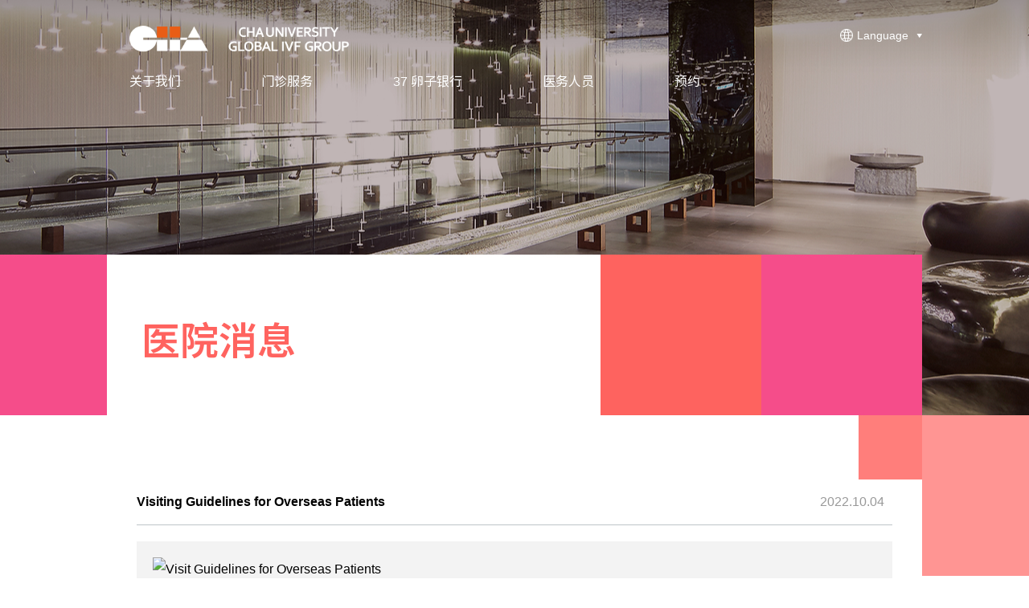

--- FILE ---
content_type: text/html; charset=utf-8
request_url: http://seoul.chamc.co.kr/cn/aboutus/centerNewsView.aspx?idx=301
body_size: 15606
content:

<!DOCTYPE html>
<html lang="en">
<head>
    <meta charset="utf-8">
    <meta http-equiv="X-UA-Compatible" content="IE=edge" />
    <title>CHA FERTILITY CENTER, SEOUL STATION</title>

    <meta name="Keyword" content="">
    <meta name="Description" content="There is nothing more sacred in the world than the conception of life In order to bring happiness and precious life to all families in the world, all member of the CHA Fertility Center will do our best efforts.">
    <meta name="viewport" content="width=device-width,initial-scale=1.0,minimum-scale=1.0,maximum-scale=1.0,user-scalable=no">
    <meta http-equiv="Content-Language" content="ko-KR">
    <link href="/cn/css/style.css" media="all" rel="stylesheet" type="text/css">
    <link href="/cn/css/media.css" media="all" rel="stylesheet" type="text/css">
    <script type="text/javascript" src="/cn/js/jquery-1.11.2.js"></script>

    <script type="text/javascript">
        $(document).ready(function () {
            var href = location.href.toLowerCase();
            var ArrayHref = ["", "sitemap", "aboutus", "clinic", "biobank",  "check", "staff", "appointments"];/*  20180820 check 추가함  */

            for (var i = 1 ; i < 8; i++) {/* 20180820 -> 숫자수정 7->8  */
                if (href.indexOf(ArrayHref[i]) > 0) {
                    $("#liVisual").removeClass();
                    $("#liVisual").addClass("visual0" + i);
                }
            }
        });
    </script>

    
    <script type="text/javascript">
        $(document).ready(function () {
            $(".pageTitle").html("<h3>医院消息</h3>");
        });

        function fnMoveList() {
            var SearchKeyword = ''
            var currentPage = ''

            var detailUrl = "centerNews.aspx?";

            location.href = detailUrl + "&SearchKeyword=" + SearchKeyword + "&currentPage=" + currentPage;
        }
    </script>


</head>
<body>
    <form name="aspnetForm" method="post" action="./centerNewsView.aspx?idx=301" id="aspnetForm">
<div>
<input type="hidden" name="__VIEWSTATE" id="__VIEWSTATE" value="/[base64]/[base64]" />
</div>

<div>

	<input type="hidden" name="__VIEWSTATEGENERATOR" id="__VIEWSTATEGENERATOR" value="8152982A" />
</div>
        <div id="wrap" class="subPage">
            <div id="header">
                <p class="nullBox"></p>
                <!-- header -->
                

    <script type="text/javascript">

        var _gaq = _gaq || [];
        _gaq.push(['_setAccount', 'UA-5515230-21']);
        _gaq.push(['_trackPageview']);

        (function () {
            var ga = document.createElement('script'); ga.type = 'text/javascript'; ga.async = true;
            ga.src = ('https:' == document.location.protocol ? 'https://ssl' : 'http://www') + '.google-analytics.com/ga.js';
            var s = document.getElementsByTagName('script')[0]; s.parentNode.insertBefore(ga, s);
        })();

    </script>

<div class="headerWrap">
    <h1 class="hLogo"><a href="/cn/">CHA FERTILITY CENTER, SEOUL STATION</a></h1>
    <button type="button" class="menuToggle">메뉴열기</button>
    <button type="button" class="menuClose">메뉴열기</button>
    <div class="sltLang">
        <div class="chkLang"><i class="ico_lang">언어를 선택해주세요.</i><span>Language</span></div>
        <div class="slideLang">
            <ul>
                <li><a href="/"><i class="ko"></i><span class="txt">한국어</span></a></li>
                <li><a href="/en"><i class="en"></i><span class="txt">English</span></a></li>
                <li><a href="/ru"><i class="ru"></i><span class="txt">Pусский</span></a></li>
                <li><a href="/mn"><i class="mo"></i><span class="txt">Монгол хэл</span></a></li>
                <li><a href="/jp"><i class="jn"></i><span class="txt">日本語</span></a></li>  
            </ul>
            <button type="button">언어선택 닫기</button>
        </div>
    </div>
    <div id="gnb">
        <ul class="mainMenu">
            <li>
                <a href="/cn/aboutus/introduction.aspx">关于我们</a>
                <ul>
                    <li><a href="/cn/aboutus/introduction.aspx">介绍</a></li>
                    <li><a href="/cn/aboutus/message.aspx">院长致辞</a></li>
                    <li><a href="/cn/aboutus/timeline.aspx">主要历史</a></li>
                    <li><a href="/cn/aboutus/global.aspx">全球网络</a></li>
                    <li><a href="/cn/aboutus/centerNews.aspx">医院消息</a></li>
                    
                    <li><a href="/cn/aboutus/location.aspx">医院地址</a></li>
                    
                    <li><a href="/cn/aboutus/customer.aspx">顾客意见</a></li>
                    <li><a href="/cn/aboutus/contactus.aspx">联系我们</a></li>
                </ul>
            </li>
            <li>
                <a href="/cn/clinic/ivf.aspx">门诊服务</a>
                <ul>
                    <li><a href="/cn/clinic/ivf.aspx" class="double">试管婴儿门诊</a></li>
                    <li><a href="/cn/clinic/genetic.aspx" class="double">胎儿基因门诊</a></li>
                    <li><a href="/cn/clinic/ovulation.aspx">排卵障碍门诊</a></li>
                    <li><a href="/cn/clinic/artificial.aspx">人工授精门诊</a></li>
                    <li><a href="/cn/clinic/male.aspx">男性不孕门诊</a></li>
                    <li><a href="/cn/clinic/recurrent.aspx">反复流产门诊</a></li>
                </ul>
            </li>
            <li><a href="/cn/biobank/biobank.aspx">37 卵子银行</a>
                <ul>
                    <li><a href="/cn/biobank/biobank.aspx">37 卵子银行</a></li>
                </ul>
            </li>
            
            <li><a href="/cn/staff/staff.aspx">医务人员</a>
                <ul>
                    <li><a href="/cn/staff/staff.aspx">医务人员</a></li>
                </ul>
            </li>
            <li>
                <a href="/cn/appointments/whycha.aspx">预约</a>
                <ul>
		    <li><a href="/cn/appointments/whycha.aspx">为什么选择CHA医院首尔站中心 ?</a></li>
                    <li><a href="/cn/appointments/visitors.aspx">致初次来访者</a></li>
                    <li><a href="/cn/appointments/appointments.aspx">预约</a></li>
                    <li><a href="/cn/appointments/counseling.aspx">中国顾客专业医生咨询</a></li>
                </ul>
            </li>
        </ul>
    </div>
</div>


                <!-- //header -->
                <div class="visualArea">
                    <ul>
                        <li id="liVisual" ></li>
                    </ul>
                </div>
                <div class="pageTitle">
                </div>
            </div>

            
    <div id="content">
        <div class="detailContent nobg">

            <p class="news_contents_wrap"><span class="title">
                Visiting Guidelines for Overseas Patients</span><span class="date">2022.10.04</span></p>

            <div class="news_contents_area">
                <img src="https://master.chamc.co.kr/File/MenuList/02_ENG_오미크론_내원공지_220930.png" alt="Visit Guidelines for Overseas Patients" style="margin:0 auto;display:block;">
            </div>

            <div class="inputArea">
                <p class="submitBtn">
                    <a href="javascript:fnMoveList()">目录</a>
                </p>
            </div>
        </div>


    </div>



            <!-- footer -->
            
<div id="footer">
    <div class="footerWrap">
        <div class="fRight">
            <p class="phNumber">+82) 2 2002 0300</p>
            <a href="#;" class="linkSite">CHA Network</a>
            <button type="button" class="linkClose">관련사이트 끄기</button>
            <div class="linkDep">
                <ul>
                    <li>
                        <span>Comprehensive<br>
                            Anti-aging Life<br>
                            Centers</span>
                        <ul>
                            <li><a href="http://en.chaum.net/" target="_blank">Chaum</a></li>
                        </ul>
                    </li>
                </ul>
                <ul>
                    <li>
                        <span>Domestic<br>
                            Medical Centers</span>
                        <ul>
                            <li><a href="http://en.chamc.co.kr/" target="_blank">CHA Medical Center</a></li>
                            <li><a href="http://gangnam.chamc.co.kr/ic/" target="_blank">CHA Gangnam<br />Medical Center</a></li>
                            <li><a href="http://bundang.chamc.co.kr/en/" target="_blank">CHA Bundang<br />Medical Center</a></li>
                            <li><a href="http://bundang.chamc.co.kr/en/" target="_blank">CHA Bundang<br />Women’s Medical Center</a></li>
                            <li><a href="http://ilsan.chamc.co.kr/en" target="_blank">CHA Ilsan Medical Center</a></li>
                            <li><a href="http://gumi.chamc.co.kr/" target="_blank">CHA Gumi<br />Medical Center</a></li>
                            <li><a href="http://chaimc.chamc.co.kr/en/" target="_blank">CHA Fertility Center Gangnam</a></li>
                            <li><a href="http://seoul.chamc.co.kr/en/" target="_blank">CHA Fertility Center Seoulstation</a></li>
                            <li><a href="https://jamsil.chamc.co.kr" target="_blank">CHA Fertility Center Jamsil</a></li>
                            <li><a href="https://magok.chamc.co.kr" target="_blank">CHA Fertility Center Magok</a></li>
                            <li><a href="http://bundang.chamc.co.kr/en/" target="_blank">CHA Fertility Center Bundang</a></li>
                            <li><a href="https://ilsan.chamc.co.kr/en/" target="_blank">CHA Fertility Center <br>Ilsan</a></li>
                            <li><a href="https://daegu.chamc.co.kr/en/" target="_blank">CHA Fertility Center Daegu</a></li>
                            <li><a href="https://gcea.chamc.co.kr/en/" target="_blank">Global CHA<br>Embryolab Academy</a></li>
                        </ul>
                    </li>
                </ul>
                <ul>
                    <li>
                        <span>Overseas<br>
                            Medical Centers</span>
                        <ul>
                            <li>
                                <a href="https://www.hollywoodpresbyterian.com/" target="_blank">CHA Hollywood<br />Presbyterian<br />Medical Center</a>
                            </li>
                            <li>
                                <a href="https://www.cityfertility.com.au/" target="_blank">City Fertility<br />Centre</a>
                            </li>
                            <li>
                                <a href="https://singapore-medical.com/" target="_blank">Singapore<br />Medical Group</a>
                            </li>
                        </ul>
                    </li>
                </ul>
                <ul>
                    <li>
                        <span>CHA University</span>
                        <ul>
                            <li><a href="https://www.cha.ac.kr/en/" target="_blank">CHA University</a></li>
                        </ul>
                    </li>
                </ul>
                <ul>
                    <li>
                        <span>Medical Check-up<br />Center</span>
                        <ul>
					        <li><a href="http://en.chaum.net/" target="_blank">Chaum Premium<br />Medical Check-up<br />Center</a></li>
                            <li><a href="http://gangnam.chahealth.co.kr/" target="_blank">Chaum Medical<br />Check-up Center<br />Samseong Branch</a></li>
                            <li><a href="http://bundang.chahealth.co.kr/" target="_blank">CHA Bundang<br />Medical Check-up<br />Center</a></li>
                            <li><a href="https://gumi.chamc.co.kr/health/index.cha" target="_blank">CHA Gumi Medical<br />Check-up Center</a></li>
                        </ul>
                    </li>
                </ul>
                <ul>
                    <li>
                        <span>CHA Bio Group</span>
                        <ul>
                            <li><a href="http://en.chabio.com/" target="_blank">CHA Biotech</a></li>
                            <li><a href="http://chacarescorp.com/" target="_blank">CHA Cares</a></li>
                            <li><a href="https://chatheshop.com/" target="_blank">CHA Bio F&C</a></li>
                            <li><a href="http://en.seoulcro.com/" target="_blank">Seoul CRO</a></li>
                            <li><a href="http://en.chavaccine.com/" target="_blank">CHA Vaccine<br />Institute</a></li>
                            <li><a href="http://www.solidusvc.com/eng/" target="_blank">Solidus Investment</a></li>
                            <li><a href="http://cmgpharma.net/" target="_blank">CMG<br />Pharmaceutical</a></li>
                            <li ><a href="http://www.chamt.co.kr/en/" target="_blank">CHA-Meditech</a></li>
                            <li ><a href="http://www.chahealthcare.com/" target="_blank">CHA Healthcare</a></li>
                            <li><a href="https://www.maticabio.com/" target="_blank">Matica Biotechnology</a></li>
						    <li><a href="http://maticakorea.com/" target="_blank">Matica BioLabs</a></li>
                        </ul>
                    </li>
                </ul>
            </div>
        </div>
        <div class="fLeft">
            <ul class="fMenu">
                <li><a href="/cn/sitemap/sitemap.aspx">网站地图</a></li>
                
            </ul>

            <p class="copy"><span class="address">(邮编04637) 韩国首尔市中区汉江大路416, 号首尔Square2楼 <strong> 联系号码 : +82-2-2002-0369 &nbsp;传真 : +82-2-2002-0427</strong></span> 2016医疗法人圣光医疗财团 CHA医院版权所有</p>
        </div>
    </div>

    <a href="#top" class="goTop">
        <img src="/cn/images/btn_go_top.png" alt="위로가기"></a>
</div>

<!-- Google tag (gtag.js) -->
<script async src="https://www.googletagmanager.com/gtag/js?id=G-11V9J6E3CR"></script>
<script>
    window.dataLayer = window.dataLayer || [];
    function gtag(){dataLayer.push(arguments);}
    gtag('js', new Date());

    gtag('config', 'G-11V9J6E3CR');
</script>

            <!-- //footer -->

        </div>
        <script type="text/javascript" src="/cn/js/jquery-ui.js"></script>
        <script type="text/javascript" src="/cn/js/jquery.bxslider.min.js"></script>
        <script type="text/javascript" src="/cn/js/script.js"></script>
    </form>
</body>
</html>


--- FILE ---
content_type: text/css
request_url: http://seoul.chamc.co.kr/cn/css/style.css
body_size: 55055
content:
@charset "utf-8";



@import url(http://fonts.googleapis.com/earlyaccess/notosanssc.css);

/* CSS Reset
-------------------------------------------------------------- */
html, body, div, span, h1, h2, h3, h4, h5, h6, p, a, img, strong, small, dl, dt, dd, ol, ul, li, fieldset, form, input, button{margin:0;padding:0;font-size:100%;}
img, fieldset, button{border:0;}
body, input, button, textarea, select, table{line-height:1;font-family:sans-serif, 'Noto Sans SC', 'Microsoft YaHei', 微软雅黑, Tahoma, Verdana, Arial, Simsun, 宋体;font-size:12px;color:#000;}
ol, ul{list-style:none;}
button, label{cursor:pointer;}
form, fieldset{display:inline;}
caption{visibility:hidden;position:absolute;width:0;height:0;font-size:0;line-height:0;}

a{text-decoration:none;color:#000;}
a:hover{color:#ff635f;}

/* Reserved Class
-------------------------------------------------------------- */
.blind{overflow:hidden;position:absolute;top:0;left:-1000%;width:0;height:0;font-size:0;line-height:0;}
a:focus{outline:none;}
body{}

img {vertical-align:middle;}

.onlyMobile{display:none;}

#wrap{overflow:hidden;position:relative;}

#header{position:relative;height:800px;}
#header .menuToggle{display:none;}
#header .menuClose{display:none;}
#header .headerWrap{box-sizing:border-box;position:relative;width:1024px;padding:30px 33px 0;margin:0 auto;z-index:100;}
#header .headerWrap:after{display:block;content:'';clear:both;}
#header .headerWrap h1 a{display:block;overflow:hidden;width:300px;height:30px;text-indent:-9999em;background:url('../images/h_logo.png') no-repeat 0 0;background-size:300px auto;}
#header .headerWrap h1 a{display:block;overflow:hidden;width:300px;height:36px;text-indent:-9999em;background:url('../images/h_logo.png') no-repeat 0 0;background-size:contain;}
#header .headerWrap .mainMenu{margin-top:28px;}
#header .headerWrap .mainMenu:after{display:block;content:'';clear:both;}
#header .headerWrap .mainMenu > li{position:relative;float:left;font-size:16px;padding-right:100px;/*padding-right:160px;20180822*/}
#header .headerWrap .mainMenu > li:last-child{padding-right:0;}
#header .headerWrap .mainMenu > li > a{display:block;color:#fff;padding-bottom:30px;}
#header .headerWrap .mainMenu > li > a:hover{color:#fc5f52;}
#header .headerWrap .mainMenu > li > ul{display:none;box-sizing:border-box;overflow:hidden;position:absolute;left:-12px; top:31px; height:450px; font-size:14px;line-height:20px;padding:15px 0 15px 12px;background:#fff;border-left:1px solid #dee0e1;}  /* 2019-11-06 수정 ;top:36px;height:410px; */
#header .headerWrap .mainMenu > li:first-child > ul{border-left:0 none;}
#header .headerWrap .mainMenu > li > ul > li{padding:11px 0;}
#header .headerWrap .mainMenu > li > ul > li > ul{margin-top:13px;}
#header .headerWrap .mainMenu > li > ul > li > ul > li{padding-left:9px;background:url('../images/bul_mainmenu_bar.png') no-repeat 0 10px;}
#header .headerWrap .mainMenu > li ul a{color:#000;}
#header .headerWrap .mainMenu > li a:hover, #header .headerWrap .mainMenu > li a:focus, #header .headerWrap .mainMenu > li a:active, #header .headerWrap .mainMenu > li.active > a, #header .headerWrap .mainMenu > li a.active{color:#ff635f;}
#header .nullBox{display:none;position:absolute;top:119px;left:0;width:100%;height:450px;background:#fff;z-index:100;}   /* 2019-11-06 수정 height:410px; */
#header .visualArea{position:absolute;top:0;left:0;width:100%;height:800px;}
#header .visualArea li{height:800px;}
#header .visualArea li.visual01{background:url('../images/img_main_visual01.png') no-repeat 50% 0;}
#header .visualArea li.visual02{background:url('../images/img_main_visual02.png') no-repeat 50% 0;}
#header .visualArea li.visual03{background:url('../images/img_main_visual03.png') no-repeat 50% 0;}
#header .visualArea li.visual04{background:url('../images/img_main_visual04.png') no-repeat 50% 0;}
#header .visualArea li.visual05{background:url('../images/img_main_visual05.png') no-repeat 50% 0;}
#header .visualArea li.visual06{background:url('../images/img_main_visual06.png') no-repeat 50% 0;}
#header .visualArea li.visual07{background:url('../images/img_main_visual07.png') no-repeat 50% 0;}
#header .visualArea li.visual08{background:url('../images/img_main_visual08.png') no-repeat 50% 0;}/*20180822 추가*/

#header .visualArea li p{box-sizing:border-box;position:absolute;bottom:123px;left:50%;width:1024px;font-size:44px;font-weight:600;color:#fff;letter-spacing:0.004em;line-height:60px;padding:0 33px;margin-left:-512px;}
#header .visualArea .bx-pager{position:absolute;bottom:50px;width:100%;text-align:center;z-index:51;}
#header .visualArea .bx-pager > div{display:inline-block;margin:0 17px;}
#header .visualArea .bx-pager > div a{display:inline-block;overflow:hidden;width:22px;height:22px;text-indent:-9999em;background:#fff;border-radius:100%;box-shadow:0 0 5px #666;}
#header .visualArea .bx-pager > div a.active{background:#fc5f52;}

.btnLink{display:inline-block;height:44px;font-size:18px;font-weight:600;color:#fff;line-height:44px;padding:0 29px;margin-top:42px;background:#ff635f;}
.btnLink:hover{color:#fff;}

.contType.typeA, .contType.typeB, .contType.typeC{position:relative;width:1000px;margin:0 auto;}
.contType.typeA h3{position:absolute;top:50px;left:21px;font-size:30px;font-weight:600;color:#ff635f;}
.contType.typeA ul:after{display:block;content:'';clear:both;}
.contType.typeA li{float:left;width:200px;height:200px;}
.contType.typeA li:first-child{margin-left:600px;}
.contType.typeA li a{display:block;box-sizing:border-box;height:200px;font-size:20px;font-weight:600;color:#fff;letter-spacing:0;line-height:26px;padding:46px 21px 0;}
.contType.typeA li a:hover{font-size:22px;}
.contType.typeA li:nth-child(2) a{background:#ff635f;}
.contType.typeA li:nth-child(2) a:hover{background:#ff4944;}
.contType.typeA li:nth-child(4) a{background:#f54d8a;}
.contType.typeA li:nth-child(4) a:hover{background:#eb3275;}
.contType.typeA li:nth-child(6) a{background:#ff7e7b;}
.contType.typeA li:nth-child(6) a:hover{background:#ff615d;}
.contType.typeA li:nth-child(8) a{background:#ff7e7b;}
.contType.typeA li:nth-child(8) a:hover{background:#ff615d;}
.contType.typeA li:nth-child(10) a{background:#ff635f;}
.contType.typeA li:nth-child(10) a:hover{background:#ff4944;}
.contType.typeA li:nth-child(12) a{background:#f54d8a;}
.contType.typeA li:nth-child(12) a:hover{background:#eb3275;}
.contType.typeA li img{width:100%;height:200px;}

.contType.typeB{box-sizing:border-box;position:relative;width:1000px;height:309px;padding:0 21px 0 21px;margin:50px auto 0;}
.contType.typeB:after{display:block;content:'';clear:both;}
.contType.typeB .detailDesc{padding-right:524px;}
.contType.typeB h3{position:relative;top:-7px;font-size:30px;font-weight:600;color:#ff635f;letter-spacing:0;line-height:36px;}
.contType.typeB .desc{font-size:16px;line-height:30px;margin-top:30px;}
.contType.typeB .imgDesc{position:absolute;top:0;right:0;}
.contType.typeB .btnLink{position:absolute;bottom:0;left:21px;}
.contType.typeB .imgDesc img{display:block;}

.contType.typeC{box-sizing:border-box;position:relative;width:1000px;min-height:550px;padding:45px 21px 0;margin:50px auto 0;border-top:1px solid #bec4c8;}
.contType.typeC h3{font-size:30px;font-weight:600;color:#ff635f;padding-bottom:45px;}
.contType.typeC ul li{position:relative;height:290px;padding-bottom:50px;}
.contType.typeC ul li:after{display:block;content:'';clear:both;}
.contType.typeC ul li .thumb{float:left;}
.contType.typeC ul li .thumb img{display:block;}
.contType.typeC ul li .subDetail{box-sizing:border-box;float:right;width:700px;font-size:16px;line-height:30px;padding-right:160px;}
.contType.typeC ul li .subDetail > p:first-child{margin-bottom:10px;}
.contType.typeC ul li .subDetail .btnLink{position:absolute;bottom:50px;left:258px;}
.contType.typeC .bx-pager{position:absolute;top:5px;right:22px;}
.contType.typeC .bx-pager > div{text-align:right;padding:5px 0;}
.contType.typeC .bx-pager a{display:inline-block;overflow:hidden;width:20px;height:20px;line-height:1000px;margin-left:5px;background:#fff;border-radius:100%;border:1px solid #bec4c8;vertical-align:top;}
.contType.typeC .bx-pager a.active{background:#fc5f52;border-color:#fc5f52;text-indent:0;}

.contType.typeD{background:#ececec;}
.contType.typeD h3{box-sizing:border-box;width:1000px;font-size:30px;font-weight:600;color:#ff635f;padding:22px 21px 20px;margin:0 auto;}
.contType.typeD #cateMain{overflow:hidden;position:relative;width:100%;height:200px;}
.contType.typeD #cateMain > a{display:block;overflow:hidden;position:absolute;top:75px;left:50%;width:35px;height:50px;text-indent:-9999em;background-position:0 0;background-repeat:no-repeat;z-index:100;}
.contType.typeD #cateMain > a.photo_next{margin-left:-500px;background-image:url('../images/btn_prev.png');}
.contType.typeD #cateMain > a.photo_prev{margin-left:465px;background-image:url('../images/btn_next.png');}
.contType.typeD #cateMain > p{position:absolute;top:0;width:1200px;height:200px;background:#fff;opacity:0.7;z-index:100;}
.contType.typeD #cateMain > p.nullLeft{right:50%;margin-right:500px;}
.contType.typeD #cateMain > p.nullRight{left:50%;margin-left:500px;}
.contType.typeD .catewrap{position:absolute;bottom:0;left:50%;width:2000px;margin-left:-690px;} /* 2018-11-13 추가 */
/*.contType.typeD .catewrap{position:absolute;bottom:0;left:50%;width:2400px;margin-left:-1090px;}*/
.contType.typeD ul{position:relative;}
.contType.typeD ul:after{display:block;content:'';clear:both;}
.contType.typeD ul li{float:left;}
.contType.typeD ul li img{display:block;}

#footer{position:relative;z-index:110;}
#footer .footerWrap{box-sizing:border-box;width:1000px;padding:18px 0 18px 21px;margin:0 auto;}
#footer .footerWrap:after{display:block;content:'';clear:both;}
#footer .fRight{float:right;}
#footer .fLeft{float:left;}
#footer .fLeft:after{display:block;content:'';clear:both;}
#footer .fMenu{float:left;font-size:15px;}
#footer .fMenu:after{display:block;content:'';clear:both;}
#footer .fMenu li{float:left;padding-right:10px;margin-right:9px;border-right:1px solid #dcdcdc;}
#footer .fMenu li:last-child{border-right:0 none;}
#footer .fMenu li:last-child a{padding-right:15px;background:url('../images/bul_down.png') no-repeat 100% 50%;}
#footer .fMenu a{display:block;color:#6e6e6e;}
#footer .phNumber{float:left;font-size:15px;font-weight:600;color:#6e6e6e;display:none;}
#footer .copy{clear:both;font-size:12px; line-height:15px; color:#6e6e6e; padding-top:10px;}
#footer .copy .address {font-size:15px; padding-bottom:3px; font-weight:300; display:block; line-height:20px; letter-spacing:-0.5px;}
#footer .copy .address strong {font-weight:600;}
#footer .linkSite{display:block;box-sizing:border-box;width: 150px;height: 30px;font-size:15px;color:#fff;line-height: 30px;padding:0 12px;background: #f45a40 url('../images/bul_plus.png') no-repeat 92% 50%;background-size: 10px 10px; position:absolute; right:21px; bottom:20px;}
#footer .linkSite.active{background:#f45a40 url('../images/bul_minus.png') no-repeat 95% 50%;background-size:12px auto;}
#footer .linkDep{display:none;position:absolute;bottom:99px;left:0;width:100%;/*height:692px;20180829*/text-align:center;background:#fff;border-top:1px solid #dee0e1;border-bottom:1px solid #dee0e1;}
#footer .linkDep > ul{display:inline-block;box-sizing:border-box;width:155px;/*height:692px;20180829*/padding:25px 0;text-align:left;border-left:1px solid #dee0e1;vertical-align:top;}
#footer .linkDep > ul:last-child{border-right:1px solid #dee0e1;}
#footer .linkDep > ul > li{position:relative;}
#footer .linkDep > ul > li > span{display:block;font-size:16px;color:#000;line-height:20px;padding:0 14px;}
#footer .linkDep > ul > li > ul{/*position:absolute;top:90px;left:0;width:155px;20180829*/}
#footer .linkDep > ul > li > ul > li{margin-bottom:10px;}
#footer .linkDep > ul > li > ul > li > a{display:block;font-size:14px;color:#000;line-height:18px;padding:0 14px;}
#footer .linkDep > ul > li > ul > li > a:hover{color:#f45a40;}


.subPage{overflow:hidden;}
.subPage #header, .subPage #header .visualArea, .subPage #header .visualArea li{height:517px;}
.subPage #header .pageTitle{box-sizing:border-box;position:absolute;bottom:0;left:50%;width:1452px;height:200px;padding:85px 0 0 243px;margin-left:-707px;background:url('../images/bg_sub_title.png') no-repeat 50% 0;z-index:90;}
.subPage #header .pageTitle h3{font-size:48px;font-weight:600;color:#ff635f;text-transform:uppercase;}
.subPage #header .visualArea li.visual01, .subPage #header .visualArea li.visual02, .subPage #header .visualArea li.visual03{background-position:50% 50% !important;}
.subPage #content{box-sizing:border-box;min-height:300px;padding:100px 0 60px;background:url('../images/bg_sub_content.png') no-repeat 50% 0;}
.subPage #content.pdBottom {padding-bottom:0 !important;}
.subPage #content.other00, .subPage #content.other01, .subPage #content.other02, .subPage #content.other03{padding-bottom:0;}
.subPage .nullBox{border-bottom:1px solid #e0e0e0;}
.subPage #footer{border-top:1px solid #e0e0e0;}
.subPage .detailContent{box-sizing:border-box;width:960px;padding:0 10px 40px;margin:0 auto;}
.subPage .detailContent.dual:after{display:block;content:'';clear:both;}
.subPage .cLeft{float:left;}
.subPage .cRight{float:right;}
.subPage .detailContent.dual .cRight{width:620px;}
.subPage .detailContent h4{position:relative;top:-5px;font-size:26px;font-weight:700;color:#ff635f;line-height:36px;padding-bottom:22px;margin-bottom:10px;background:url('../images/bg_title_bar.png') no-repeat 0 100%;}
.subPage .detailContent h5{position:relative;top:-5px;font-size:26px;font-weight:700;color:#ff635f;line-height:36px;padding-bottom:22px;margin-bottom:10px;background:url('../images/bg_title_bar.png') no-repeat 0 100%;}
.subPage .detailContent.nobg h4{padding-bottom:0;margin-bottom:30px;background:none;}
.subPage .detailContent .titleDesc{font-size:16px;font-weight:700;color:#ff635f;line-height:30px;margin-bottom:5px;}
.subPage .detailContent .contDesc{font-size:16px;font-weight:400;line-height:30px;}
.subPage .detailContent .sign{margin-top:35px;}
.subPage .detailContent .sign img{width:231px;}
.subPage .detailContent .descContent{box-sizing:border-box;font-size:16px;line-height:30px;margin-bottom:40px;}
.subPage .detailContent .descContent:last-child{margin-bottom:0;}
.subPage .detailContent .descContent li{padding-left:15px;background:url('../images/bul_sub_content.png') no-repeat 0 12px;}
.subPage .detailContent .descContent p{font-size:16px;line-height:30px;margin-bottom:20px;}
.subPage .detailContent.full-size{overflow:hidden;position:relative;width:100%;padding-bottom:0;margin-bottom:40px;}
.subPage .detailContent.full-size .descContent{width:940px;padding:40px 0;margin:0 auto;}
.subPage .detailContent.full-size.img-right .descContent{padding-right:380px;}
.subPage .detailContent.full-size.img-right .thmbSub{position:absolute;top:0;left:50%;margin-left:110px;}
.subPage .detailContent.full-size.img-left .descContent{padding-left:380px;}
.subPage .detailContent.full-size.img-left .thmbSub{position:absolute;top:0;right:50%;margin-right:110px;}
.subPage .bg-gray{background:#f4f4f4;}
.subPage .bg-pink{background:url('../images/bg_sub010303_pink.png') repeat 50% 0;}
.subPage .full-size.h320{height:323px;}
.subPage .full-size.h390{height:385px;}
.subPage .full-size.h500{height:507px;}

.subPage #content.tab{position:relative;padding-top:147px;}
.subPage #content.tab.testimonials {padding-top:0;}
.subPage #content.tab .nullBorder{position:absolute;top:50px;left:50%;width:1048px;height:1px;margin-left:-524px;background:url('../images/bg_tab_border.png') no-repeat 50% 0;}
.subPage .tab{position:relative;padding-top:95px;}
.subPage .tab h4{position:absolute;top:23px;left:50%;font-size:16px;font-weight:400;color:#000;padding-bottom:10px;background:none;cursor:pointer;}
.subPage .tab h4:hover{color:#ff635f;}
.subPage .tab .tabCont li.on h4{font-weight:700;color:#ff635f;letter-spacing:-0.05em;border-bottom:2px solid #ff635f;}
.subPage .tab .tabCont li.on h4 a{color:#ff635f;}
.subPage .tab .tabCont li:nth-child(1) h4{margin-left:-470px;}
.subPage .tab .tabCont li:nth-child(2) h4{margin-left:-400px;}
.subPage .tab .tabCont li:nth-child(3) h4{margin-left:-330px;}
.subPage .tab .tabCont li:nth-child(4) h4{margin-left:-90px;}
.subPage .tab .tabCont li:nth-child(5) h4{margin-left:-15px;}
.subPage .tab .tabCont li:nth-child(6) h4{ margin-left:60px; } /* 2019-10-04 추가 */
.subPage .tab.timeline .tabCont li:nth-child(4) h4 {margin-left:-255px;}
.subPage .tab.other01 .tabCont li:nth-child(1) h4{margin-left:-470px;}
.subPage .tab.other01 .tabCont li:nth-child(2) h4 { margin-left:-304px; } /* 2019-02-22 수정 */
.subPage .tab.other01 .tabCont li:nth-child(3) h4 { margin-left:-196px; } /* 2019-02-22 수정 */
/*.subPage .tab.other01 .tabCont li:nth-child(2) h4 { margin-left:-370px; }
.subPage .tab.other01 .tabCont li:nth-child(3) h4 { margin-left:-262px; } 2019-02-22 주석 */
.subPage .tab.other02 .tabCont li:nth-child(1) h4{margin-left:-470px;}
.subPage .tab.other02 .tabCont li:nth-child(2) h4{margin-left:-300px;}
.subPage .tab .tabDetail{display:none;}
.subPage .tab .on .tabDetail{display:block;}
.subPage .tab .tabDetail h5{font-size:26px;color:#ff635f;line-height:36px;margin-bottom:40px;}
.subPage .tab .tabDetail .tabTitle{position:relative;top:-5px;font-size:26px;font-weight:700;color:#ff635f;line-height:36px;padding-bottom:22px;margin-bottom:10px;background:url('../images/bg_title_bar.png') no-repeat 0 100%;}
.subPage .tab .tabDetail .tabTitle.outside{width:940px;margin:0 auto 20px;}
.subPage .tab .tabDetail .tabTitle a{color:#ff635f;}
.subPage .tab .tabDetail .subDesc h5{margin-bottom:10px;}
.subPage .tab .tabDetail .subDesc .desc{font-size:16px;line-height:30px;}
.subPage .tab .tabDetail .contHeader, .subPage .tab .tabDetail .contBody ul, .subPage .tab .tabDetail .contBody strong{width:940px;margin:0 auto;}
.subPage .tab .tabDetail .contBody strong{display:block;}
.subPage .tab .tabDetail .detailPhoto{position:relative;height:340px;}
.subPage .tab .tabDetail.full01 .detailPhoto{background:#f4f4f4 url('../images/bg_sub010301.png') no-repeat 50% 0;}
.subPage .tab .tabDetail.full02 .detailPhoto{background:#f4f4f4 url('../images/bg_sub010302.png') no-repeat 50% 0;}
.subPage .tab .tabDetail.full03 .detailPhoto{background:#f4f4f4 url('../images/bg_sub010303.png') no-repeat 50% 0;}
.subPage .tab .tabDetail.full04 .detailPhoto{background:#f4f4f4 url('../images/bg_sub010304.png') no-repeat 50% 0;}
.subPage .tab .tabDetail .detailPhoto img{position:absolute;top:237px;left:50%;margin-left:10px;}
.subPage .tab .tabDetail .detailTimeline strong{display:block;height:65px;font-size:26px;font-weight:700;color:#ff635f;line-height:63px;background:url('../images/bg_title_bar.png') no-repeat 0 100%;}
.subPage .tab .tabDetail .detailTimeline ul{margin-top:15px;}
.subPage .tab .tabDetail .detailTimeline ul:last-child{margin-bottom:80px;}
.subPage .tab .tabDetail .detailTimeline .pink ul{margin-bottom:0 !important;}
.subPage .tab .tabDetail .detailTimeline ul li{line-height:30px;margin-bottom:10px;}
.subPage .tab .tabDetail .detailTimeline ul li:last-child{margin-bottom:0;}
.subPage .tab .tabDetail .detailTimeline ul li:after{display:block;content:'';clear:both;}
.subPage .tab .tabDetail .detailTimeline ul li em{display:block;float:left;width:70px;font-size:26px;}
.subPage .tab .tabDetail .detailTimeline ul li p{width:380px;font-size:15px;padding-left:70px;margin-left:10px;}
.subPage .tab .tabDetail .detailTimeline.other li{padding-right:480px;}
.subPage .tab .tabDetail .detailTimeline.other .mBg li{padding-right:0;}
.subPage .tab .tabDetail .detailTimeline ul.mBg li p{width:100%;}
.subPage .tab .tabDetail.full01 .detailTimeline.other li:nth-child(4), .subPage .tab .tabDetail.full01 .detailTimeline.other li:nth-child(5){padding-right:0;}
.subPage .tab .tabDetail.full01 .detailTimeline.other li:nth-child(4) p, .subPage .tab .tabDetail.full01 .detailTimeline.other li:nth-child(5) p{width:920px;}
.subPage .tab .tabDetail.full02 .detailTimeline.other li:nth-child(4), .subPage .tab .tabDetail.full02 .detailTimeline.other li:nth-child(5), .subPage .tab .tabDetail.full02 .detailTimeline.other li:nth-child(6), .subPage .tab .tabDetail.full02 .detailTimeline.other li:nth-child(7), .subPage .tab .tabDetail.full02 .detailTimeline.other li:nth-child(8){padding-right:0;}
.subPage .tab .tabDetail.full02 .detailTimeline.other li:nth-child(4) p, .subPage .tab .tabDetail.full02 .detailTimeline.other li:nth-child(5) p, .subPage .tab .tabDetail.full02 .detailTimeline.other li:nth-child(6) p, .subPage .tab .tabDetail.full02 .detailTimeline.other li:nth-child(7) p, .subPage .tab .tabDetail.full02 .detailTimeline.other li:nth-child(8) p{width:920px;}
.subPage .tab .tabDetail.full03 .detailTimeline.other li:nth-child(2){padding-right:0;}
.subPage .tab .tabDetail.full03 .detailTimeline.other li:nth-child(2) p:nth-child(4), .subPage .tab .tabDetail.full03 .detailTimeline.other li:nth-child(2) p:nth-child(5), .subPage .tab .tabDetail.full03 .detailTimeline.other li:nth-child(2) p:nth-child(6){width:920px;}
.subPage .tab .tabDetail.full03 .detailTimeline.other li:nth-child(3){padding-right:0;}
.subPage .tab .tabDetail.full03 .detailTimeline.other li:nth-child(3) p{width:920px;}
.subPage .tab .tabDetail.full04 .detailTimeline.other li:nth-child(4){padding-right:0;}
.subPage .tab .tabDetail.full04 .detailTimeline.other li:nth-child(4) p{width:920px;}
.subPage .tab .tabDetail.full03 .detailTimeline .pink{background:#ffece2 url('../images/bg_sub010303_pink.png') repeat 50% 0;}
.subPage .tab .tabDetail.full03 .detailTimeline .pink{padding:40px 0 50px;margin-top:50px;}
.subPage .tab .tabDetail.full03 .detailTimeline .pink ul li{padding-right:0;}
.subPage .tab .tabDetail.full03 .detailTimeline .pink ul li p{width:860px;}
.subPage .soDesc{font-size:16px;line-height:30px;}
.subPage .locationFull{margin-top:40px;}
.subPage .pdBottom{padding-bottom:40px !important;margin-bottom:0 !important;}
.subPage .pdTop {padding-top:40px !important;}

.subPage .cellWrap{padding-bottom:10px;}
.subPage .cellWrap:after{display:block;content:'';clear:both;}
.subPage .cellTypeA{float:left;table-layout:fixed;width:49%;margin-right:2%;border-collapse:collapse;}
.subPage .cellWrap .cellTypeA:last-child{margin-right:0;}
.subPage .cellTypeA, .subPage .cellTypeA th, .subPage .cellTypeA td{border-spacing:0;padding:0;}
.subPage .cellTypeA th, .subPage .cellTypeA td{height:50px;font-size:16px;text-align:center;border-bottom:1px solid #c0c0c0;}
.subPage .cellTypeA th{font-weight:400;}
.subPage .cellTypeB{float:left;table-layout:fixed;width:49%;margin-right:1%;border-collapse:collapse;}
.subPage .cellWrap .cellTypeB:last-child{margin-right:0;margin-left:1%;}
.subPage .cellTypeB, .subPage .cellTypeB th, .subPage .cellTypeB td{border-spacing:0;padding:0;}
.subPage .cellTypeB th, .subPage .cellTypeB td{height:50px;font-size:16px;text-align:center;border-bottom:1px solid #c0c0c0;}
.subPage .cellTypeB th{font-weight:700;}

.subPage .detailContent .map{text-align:center;margin-top:50px;}
#selectbox {display:none;}

.locationDesc{width:940px;font-size:16px;line-height:30px;padding-bottom:35px;margin:0 auto;}
.locationDesc.wide {width:100%; background:#f4f4f4;}
.locationDesc.wide p {width:940px; margin:0 auto; }
.locationDesc.wide h5 {width:940px; margin:0 auto;}
.locationDesc .line strong{margin-right:10px;}
.locationDesc .line strong.line1{color:#003499;}
.locationDesc .line strong.line4{color:#3271d0;}
.locationDesc .lineBus{padding-top:8px;}
.locationDesc .lineBus li{position:relative;padding:8px 0;}
.locationDesc .lineBus em{position:absolute;top:8px;left:0;width:160px;font-size:26px;font-weight:400;}
.locationDesc .lineBus p{padding-left:160px;margin-bottom:15px;}
.locationDesc .lineBus p:last-child{margin-bottom:0;}
.locationDesc .lineBus p:after{display:block;content:'';clear:both;}
.locationDesc .lineBus p span{display:block;float:left;}
.locationDesc .lineBus .cateBus{width:160px;font-weight:700;}
.locationDesc .lineBus .cateBus.cateG{color:#539f07;}
.locationDesc .lineBus .cateBus.cateG b{background:#539f07;}
.locationDesc .lineBus .cateBus.cateB{color:#0061c4;}
.locationDesc .lineBus .cateBus.cateB b{background:#0061c4;}
.locationDesc .lineBus .cateBus.cateR{color:#f54629;}
.locationDesc .lineBus .cateBus.cateR b{background:#f54629;}
.locationDesc .lineBus .cateBus b{display:inline-block;width:25px;height:25px;font-size:14px;color:#fff;text-align:center;line-height:25px;margin-right:5px;border-radius:100%;vertical-align:1px;}
.locationDesc .lineBus .busNumber{width:620px;}
.locationDesc.img{padding:0;}
.locationDesc.img p{width:940px;margin:0 auto;}
.locationDesc.img.other p{width:100%;margin:0 auto;}
.locationDesc.img p img{display:block; width:100%;}

.locationDesc > ol{margin-top:20px;}
.locationDesc > ol.other2 li{height:280px;}
.locationDesc > ol:after{display:block;content:'';clear:both;}
.locationDesc > ol > li{box-sizing:border-box;float:left;width:33.3%;padding:0 10px;}
.locationDesc > ol > li > strong{display:block;font-size:26px;line-height:1.2;padding-top:30px;background-position:0 0;background-repeat:no-repeat;}
.locationDesc > ol > li:nth-child(1) > strong{color:#fdafa8;background-image:url('../images/bg_sub0201_01.png');}
.locationDesc > ol > li:nth-child(2) > strong{color:#fdaaa5;background-image:url('../images/bg_sub0201_02.png');}
.locationDesc > ol > li:nth-child(3) > strong{color:#fd9993;background-image:url('../images/bg_sub0201_03.png');}
.locationDesc > ol > li:nth-child(4) > strong{color:#fd8880;background-image:url('../images/bg_sub0201_04.png');}
.locationDesc > ol > li:nth-child(5) > strong{color:#fc746a;background-image:url('../images/bg_sub0201_05.png');}
.locationDesc > ol > li:nth-child(6) > strong{color:#fc5f52;background-image:url('../images/bg_sub0201_06.png');}
.locationDesc > ul.airport_tab {overflow:hidden;margin-bottom:50px;}
.locationDesc > ul.airport_tab li {width:49%;height:43px;line-height:43px;float:left;display:inline-block;border:1px solid #c7c7c7;text-align:center;cursor:pointer;}
.locationDesc > ul.airport_tab li.on {width:49%;height:39px;line-height:39px;font-size:16px;font-weight:bold;color:#ff635f;border:3px solid #ff635f;}
.locationDesc > .contentsWrap {display:none;}
.locationDesc > .contentsWrap.on {display:block;}
.locationDesc ol.airport_contents {overflow:hidden;margin-top:40px;}
.locationDesc ol.airport_contents li {width:50%;display:inline-block;float:left;vertical-align:top;padding:0;padding-bottom:50px;}
.locationDesc ol.airport_contents li img {float:left;margin-right:20px;}
.locationDesc ol.airport_contents li span {vertical-align:top;float:left;line-height:30px;}
.locationDesc ol.airport_contents li span strong {vertical-align:top;display:block;font-size:26px;color:#ff635f;font-weight:bold;}
.locationDesc ol.airport_contents li span em {font-style:normal;color:#666666;}
.locationDesc .descWrap{padding-top:10px;padding-bottom:40px;}
.locationDesc .descWrap ul > li{padding-left:10px;background:url('../images/bul_map03_list.png') no-repeat 0 13px;}
.locationDesc .boxCont{padding-top:10px;}
.locationDesc .boxCont:after{display:block;content:'';clear:both;}
.locationDesc .boxCont li{box-sizing:border-box;float:left;width:220px;height:220px;padding:20px 20px 0 20px;margin-right:20px;margin-bottom:20px;}
.locationDesc .boxCont li.large{width:460px;}
.locationDesc .boxCont li:nth-child(1), .locationDesc .boxCont li:nth-child(3){background:#ffbebd;}
.locationDesc .boxCont li:nth-child(2){background:#faa6c4;}
.locationDesc .boxCont li:nth-child(4), .locationDesc .boxCont li:nth-child(6){background:#ffb1af;}
.locationDesc .boxCont li:nth-child(5), .locationDesc .boxCont li:nth-child(7){background:#ffcac9;}
.subPage .locationDesc .bulList li{padding-left:15px;background:url('../images/bul_sub_content.png') no-repeat 0 12px;}

.locationDesc.media p{text-align:center;padding:20px 0;}

.subPage .contType.typeC{border:0 none;padding-top:0;margin-top:0;}
.subPage .contType.typeC ul li .subDetail{padding-right:0;}
.subPage .contType.typeC ul li .subDetail .btnLink{bottom:auto;top:0;right:0;left:auto;font-size:16px;font-weight:normal;margin-top:0;}

.half{width:940px;margin:0 auto;}
.half:after{display:block;content:'';clear:both;}
.half .locationDesc{box-sizing:border-box;float:left;width:50%;padding-right:20px;}
.half .locationDesc:nth-child(3) {clear:both;}

.subPage .detailContent .descContent h4{margin-bottom:10px;}
.subPage .detailContent .descContent .teamDetail:after{display:block;content:'';clear:both;}
.subPage .detailContent .descContent .teamDetail li{float:left;width:24.9%;font-size:16px;text-align:center;line-height:30px;padding:0;background:none;}
.subPage .detailContent .descContent .teamDetail li i{display:inline-block;width:60px;height:60px;background-color:#ff635f;background-repeat:no-repeat;background-position:50% 50%;border-radius:100%;}
.subPage .detailContent .descContent .teamDetail li i.phone{background-image:url('../images/ico_phone.png');}
.subPage .detailContent .descContent .teamDetail li i.fax{background-image:url('../images/ico_fax.png');}
.subPage .detailContent .descContent .teamDetail li i.email{background-image:url('../images/ico_email.png');}
.subPage .detailContent .descContent .teamDetail li i.qrcode{background-image:url('../images/ico_qrcode.png'); border-radius:0;}
.subPage .detailContent .descContent .teamDetail li strong{display:block;}

.bgNo{background:none !important;}

.designMap{position:absolute;top:0;left:50%;width:279px;height:200px;margin-left:428px;background:url('../images/img_map_box.png') no-repeat 0 0;z-index:110;}
.subPage .h690{height:693px;}
.subPage .contType.typeC{width:940px;padding-left:0;padding-right:0;min-height:auto;}
.contType.typeC.subStaff{width:100%;padding-left:0;padding-right:0;}
.contType.typeC.subStaff > ul > li > .staffEtc{box-sizing:border-box;position:relative;width:940px;margin:0 auto; min-height:260px;}
.contType.typeC.subStaff > ul > li > .staffEtc:after{display:block;content:'';clear:both;}
.contType.typeC.subStaff ul li{height:auto;}
.subPage .contType.typeC.subStaff ul li .subDetail{width:700px;}
.subPage .contType.typeC.subStaff ul li .subDetail > strong{display:block;font-size:26px;color:#ff635f;font-weight:400;letter-spacing:-0.05em;padding-top:17px;margin-bottom:30px;}
.subPage .contType.typeC.subStaff ul li .subDetail > p{margin-bottom:25px;}
.subPage .contType.typeC.subStaff ul li .subDetail > p:nth-child(2){display:none;}
.subPage .contType.typeC.subStaff ul li .subDetail > p:nth-child(3){margin-bottom:0;}
.subPage .contType.typeC.subStaff ul li .subDetail > p strong{display:block;}
.subPage .contType.typeC.subStaff ul li .subDetail > p.info {text-align:right; margin-top:10px;}
.subPage .contType.typeC.subStaff ul li .subDetail > p.info span {margin-right:5px; width:13px; margin-left:15px;}
table.cellStaff{width:100%;margin-top:40px;border-top:1px solid #000;border-collapse:collapse;}
table.cellStaff th, table.cellStaff td{font-size:16px;text-align:center;}
table.cellStaff tr.last td { border-bottom:1px solid #ccc; }
table.cellStaff th{height:75px;}
table.cellStaff th span{font-weight:normal;}
table.cellStaff td{height:55px;border-top:1px solid #ccc;}
table.cellStaff td img {width:14px;}

.inputArea ul{margin-top:10px;}
.inputArea ul:after{display:block;content:'';clear:both;}
.inputArea ul li{float:left;box-sizing:border-box;padding-right:20px;}
.inputArea ul li label{display:block;height:50px;font-size:16px;font-weight:700;line-height:50px;}
.inputArea ul li input{display:block;box-sizing:border-box;width:100%;font-size:16px;}
.inputArea ul li input[type="text"]{height:50px;line-height:50px;padding:0 10px;}
.inputArea ul li input[type="text"], .inputArea ul li textarea{border:1px solid #c7c7c7;}
.inputArea ul li textarea{display:block;box-sizing:border-box;width:100%;height:330px;font-size:16px;line-height:30px;padding:10px 10px 0;}
.inputArea ul li.size1{width:33.3%;}
.inputArea ul li.size2{width:66.6%;}
.inputArea ul li.size3{width:99.9%;}
.inputArea ul li span.download_btn.mobile {display:none;}
.inputArea ul li span.download_btn.web {display:inline-block;}
.inputArea ul li span.download_btn {margin-bottom:30px;padding:0 15px 0 5px;min-width:226px;height:38px;line-height:38px;font-weight:normal;display:inline-block;color:#fff;background:#f45a40 url('../images/btn_arrow.png') no-repeat 97% 50%;font-size:16px;}
.inputArea ul li span.last {margin-left:30px;}

.inputArea .submitBtn{text-align:center;margin-top:20px;}
.inputArea .submitBtn *{display:inline-block;width:150px;height:50px;font-size:16px;font-weight:normal;color:#fff;line-height:50px;background:#f45a40;border:0 none;cursor:pointer;}

.locationDesc.overMap > ul:after{display:block;content:'';clear:both;}
.locationDesc.overMap > ul > li{box-sizing:border-box;float:left;width:33.3%;height:350px;letter-spacing:-0.05em;padding:0 23px;border-left:1px solid #dee0e1;}
.subPage .tab .tabDetail .sitemap .tabTitle{font-weight:600;padding-left:0;padding-right:0;}

.mediaBox{width:352px;margin:20px auto 0;}
.mediaBox2{text-align:center;}
.mediaBox2 > div{display:inline-block;}

.goTop{position:absolute;bottom:75px;left:50%;margin-left:430px;}
.goTop img{display:block;}

.sltLang{position:absolute;top:36px;right:0;z-index:140;}
.sltLang .chkLang{height:16px;font-size:14px;color:#fff;line-height:16px;padding-right:22px;background:url('../images/bul_lang.png') no-repeat 95% 50%;cursor:pointer;}
.sltLang .chkLang i{display:inline-block;overflow:hidden;width:16px;height:16px;text-indent:-9999em;margin-right:5px;background:url('../images/ico_lang.png') no-repeat 0 0;background-size:16px 16px;vertical-align:-3px;}
.sltLang .slideLang{display:none;position:absolute;top:20px;left:0;width:114%;}
.sltLang .slideLang ul{box-sizing:border-box;padding:8px 5px;background:#fff;}
.sltLang .slideLang li{height:17px;font-size:14px;line-height:17px;margin-bottom:8px;}
.sltLang .slideLang li:last-child{margin-bottom:0;}
.sltLang .slideLang li i{display:inline-block;width:17px;height:17px;vertical-align:-3px;margin-right:6px;background-repeat:no-repeat;background-position:50% 50%;}
.sltLang .slideLang li i.ko{background-image:url('../images/ico_lang_kor.png');}
.sltLang .slideLang li i.en{background-image:url('../images/ico_lang_en.png');}
.sltLang .slideLang li i.cn{background-image:url('../images/ico_lang_cn.png');}
.sltLang .slideLang li i.ru{background-image:url('../images/ico_lang_ru.png');}
.sltLang .slideLang li i.mo{background-image:url('../images/ico_lang_mo.png');}
.sltLang .slideLang li i.jn{background-image:url('../images/ico_lang_jn.png');}
.sltLang .slideLang button{overflow:hidden;position:absolute;top:0;right:-28px;width:28px;height:28px;text-indent:-9999em;background:url('../images/btn_close_lang.png') no-repeat 0 0;}



.news_box_wrap {overflow:hidden;}
.news_box_wrap li {position:relative; display:inline-block; float:left; width:178px; height:184px; border:1px solid #ccc; padding:22px 20px 30px; margin-right:20px; margin-top:20px;}
/*.news_box_wrap li a {display:block; width:178px; height:184px; padding:22px 20px 30px; }*/
.news_box_wrap li.active {border:1px solid #f45a40;}
.news_box_wrap li:nth-child(1) {margin-top:0;}
.news_box_wrap li:nth-child(2) {margin-top:0;}
.news_box_wrap li:nth-child(3) {margin-top:0;}
.news_box_wrap li:nth-child(4) {margin-top:0;}
.news_box_wrap li:nth-child(4n) {margin-right:0;}
.news_box_wrap li p {line-height:30px; font-size:16px;}
.news_box_wrap li p.title {font-size:16px; font-weight:bold;}
.news_box_wrap li p.contents {font-size:16px; margin-top:6px;}
.news_box_wrap li p.date {color:#999; line-height:16px; margin-top:13px; position:absolute; bottom:30px;}

.news_contents_wrap {border-bottom:1px solid #bec4c8; padding-bottom:20px; font-size:16px;}
.news_contents_wrap .title {font-weight:bold; color:#000;}
.news_contents_wrap .date {color:#999999; float:right; margin-right:10px;}
.news_contents_area {width:auto; margin:0 auto; margin-top:20px; background:#f3f3f3; font-size:16px; line-height:30px; padding:20px;}
.news_contents_area .width {width:100%; min-height:250px;}
/* 2019-01-24 뉴스 pc&mobile 추가 */
.news_contents_area .click_img { position:relative; width:100%; height:auto; }
.news_contents_area .click_img .a_reaction { position:absolute; right:100px; bottom:30px; width:200px; }
.news_contents_area .click_img .a_reaction img { width:100%; }

/* 2019-12-09 뉴스 추가 */
.news_contents_area .news_letter_contents.v2 .news_name { height:32px; width:auto; } 
.news_contents_area .news_letter_contents.v2 .news_title { font-family:'Noto Sans KR'; letter-spacing:-0.5px; color:#000; font-size:18px; line-height:36px; font-weight:bold; margin:10px 0 16px; }
.news_contents_area .news_letter_contents.v2 .news_subtitle { font-family:'Noto Sans KR'; letter-spacing:-0.5px; color:#000; font-size:16px; line-height:20px; font-weight:bold; margin-bottom:12px; position:static; background:none; padding-bottom:0; }
.news_contents_area .news_letter_contents.v2 .news_txt { font-family:'Noto Sans KR'; line-height:24px; color:#000; font-size:15px; font-weight:300; margin-bottom:8px; }
.news_contents_area .news_letter_contents.v2 .original_news { display:block; width:110px; height:28px; }
.news_contents_area .news_letter_contents.v2 .original_news img { width:100%; height:100%; }

.contType.typeE{position:relative; box-sizing:border-box;position:relative;width:1000px;padding:45px 20px 50px;margin:50px auto 0;border-top:1px solid #bec4c8;}
.contType.typeE h3{font-size:30px;font-weight:600;color:#ff635f;padding-bottom:45px;}
.contType.typeE ul li{position:relative; width:224px; height:auto; min-height:204px; padding:0; border:none;}
.contType.typeE ul li a {display:block; width:183px; padding:22px 20px 30px; color:#fff;}
.contType.typeE ul li a:hover {color:#fff;}
.contType.typeE ul li a:hover .title {text-decoration:underline;}
.contType.typeE ul li:after{display:block;content:'';clear:both;}
.contType.typeE ul > *:first-child {background:#f54d8a;}
.contType.typeE ul > *:first-child + * {background:#ff7e7b;}
.contType.typeE ul > *:first-child + * + * {background:#f54d8a;}
.contType.typeE ul > *:first-child + * + * + * {background:#ff635f;}
.contType.typeE .more_btn {position:absolute; right:20px; top:46px;}

/* pagenation */
.pagenation {
	text-align: center;
    margin-top:10px;
    margin-top:50px;
}
.pagenation a {
	display: inline-block;
	/*margin: 0 26px;*/
	border: 1px solid #e6e6e6;
	color: #000;
	vertical-align: middle;
    width: 28px;
    height: 28px;
    font-size: 17px;
    line-height: 22px;
}
.pagenation a.selected {
	border: none;
	border: 1px solid #bc9a6a;
	background-color: #bc9a6a;
	color: #fff;
}
.pagenation a.pointColor {
	background-color: #f22e00;
    border: 1px solid #f22e00;
	color: #fff !important;
}
.pagingImg {
	width: 28px;
	height: 28px;
	padding: 0 !important;
	vertical-align: middle;
}
.pagingWrap {
	position: relative;
	margin-top: 110px;
}
.pagingWrap .btnStyle {
	position: absolute;
	top: -75px;
	right: 0;
}

::-webkit-input-placeholder { /* Chrome/Opera/Safari */
  color: #000;
}
::-moz-placeholder { /* Firefox 19+ */
  color: #000;
}
:-ms-input-placeholder { /* IE 10+ */
  color: #000;
}
:-moz-placeholder { /* Firefox 18- */
  color: #000;
}

.searchArea {
	display: block;
	width: 522px;
	margin: auto;
	padding: 10px 0 110px ;
}
.searchArea input {
    font-family:'Open sans' !important;
    font-weight:300;
}
.searchArea input[type="text"] {
	width: 483px;
	padding: 11px 0 11px;
    height:37px;
    line-height:37px;
	font-size: 26px;
    border:none;
	border-bottom: 1px solid #ccc;
}
.searchArea input[placeholder] {
    color:#000;
}
.searchArea .submit {
	width: 471px;
	padding: 12px 0 11px 12px;
	font-size: 17px;
	border: 1px solid #ccc;
}
@-moz-document url-prefix(){
}

.searchArea input[type="text"], .searchArea a {
	float: left;
}
.searchArea a {
    display:inline-block;
	border: 1px solid #ccc;
    border:none;
	border-bottom: 1px solid #ccc;
    background:url("../images/icon_search.png") 0 0 no-repeat;
    text-indent:-9999px;
    overflow:hidden;
    width:39px;
    height:59px;
    line-height:59px;
}

.noResult {
    width:520px;
    min-height:270px;
    margin:0 auto;
    border:1px solid #ccc;
    font-size:16px;
    text-align:center;
    position:relative;
    vertical-align:middle;
}
.noResult p {vertical-align:middle; margin-top:120px;}
.noResult p span {font-weight:bold;}

span.play_btn {margin-top:20px;padding:0 15px 0 5px;height:38px;line-height:38px;font-weight:normal;display:inline-block;color:#fff;background:#f45a40 url('../images/icon_movie.png') no-repeat 15px 50%;font-size:16px; text-indent:55px;}

.update{text-align:right; padding:10px; font-size:14px; line-height:30px; color:#666666; }

.locationDesc .hotel{padding-top:8px;width:30%;display:inline-block;float:left;}
.locationDesc .hotel.second{width:35%;}
.locationDesc .hotel.last{width:35%;}
.locationDesc .hotel li{position:relative;padding:8px 0;}
.locationDesc .hotel p{margin-bottom:15px;}
.locationDesc .hotel p:last-child{margin-bottom:0;}
.locationDesc .hotel p:after{display:block;content:'';clear:both;}
.locationDesc .hotel p span{display:block;float:left;}
.locationDesc .hotel .cateH{}
.locationDesc .hotel .cateH.cateG{}
.locationDesc .hotel .cateH.cateG b{background:#539f07;}
.locationDesc .hotel .cateH.cateB{color:#0061c4;}
.locationDesc .hotel .cateH.cateB b{background:#0061c4;}
.locationDesc .hotel .cateH.cateR{}
.locationDesc .hotel .cateH.cateR b{background:#f54629;}
.locationDesc .hotel .cateH b{display:inline-block;width:25px;height:25px;font-size:14px;color:#fff;text-align:center;line-height:25px;margin-right:5px;border-radius:100%;vertical-align:1px;}
.locationDesc .hotel .busNumber{width:620px;}

.locationDesc .accommo{padding-top:8px;}
.locationDesc .accommo.second{width:44%;}
.locationDesc .accommo.last{width:25%;}

.locationDesc .accommo .photo{ float:left; width:160px;} /* 2020-01-21 수정  position:absolute;top:48px;left:0; */
.locationDesc .accommo .photo .btn{background:#ff635f;color:#fff;font-size:14px;width:73px;height:30px;line-height:30px;text-align:center;display:inline-block;margin-right:7px;margin-top:10px;}
.locationDesc .accommo .photo .btn:last-child {margin-right:0;}
.locationDesc .accommo li{position:relative;width:450px;display:inline-block;float:left;border-bottom:1px solid #ccc;padding:10px 0;}
.locationDesc .accommo li.last{border-bottom:none;}
.locationDesc .accommo li:nth-child(odd){margin-right:40px;}
.locationDesc .accommo p{margin-bottom:15pxf;font-weight:bold;}
.locationDesc .accommo p:last-child{margin-bottom:0;}
.locationDesc .accommo p:after{display:block;content:'';clear:both;}
.locationDesc .accommo p span{display:block;float:left;}
.locationDesc .accommo p.left{padding-left:180px;font-weight:normal;width:268px;}
.locationDesc .accommo .cateH{}
.locationDesc .accommo .cateH.cateG{}
.locationDesc .accommo .cateH.cateG b{background:#539f07;}
.locationDesc .accommo .cateH.cateB{color:#0061c4;}
.locationDesc .accommo .cateH.cateB b{background:#0061c4;}
.locationDesc .accommo .cateH.cateR{}
.locationDesc .accommo .cateH.cateR b{background:#f54629;}
.locationDesc .accommo .cateH b{display:inline-block;width:25px;height:25px;font-size:14px;color:#fff;text-align:center;line-height:25px;margin-right:5px;border-radius:100%;vertical-align:1px;}
.locationDesc .accommo .busNumber{width:620px;}

.pink_bottom{width:400px;display:inline-block;float:left;margin-right:90px;}
.pink_bottom.last{width:300px;margin-right:0;}



/* 메인 팝업 */
.topNotice {display: ;width:100%;min-height: 125px; background:#12224e; color:#ffffff;}
.topNotice .notiWrap {overflow:hidden;position:relative;min-height:125px;width:975px;margin:0 auto;}
.topNotice .notiWrap .noti {position: absolute;bottom: 14px;right:0;height:15px;padding-right: 28px;font-size:11px; z-index:9;}
.topNotice .notiWrap .noti input[type="checkbox"] {width: 13px;height: 13px;vertical-align: top;border: none; margin-top:0px;}
.topNotice .notiWrap .noti label {vertical-align: top;line-height: 1em;display: inline-block;}
.topNotice .notiWrap .noti a {position: absolute;top: -2px;right: 0;padding-top:3px; background: url(../../asset/images/common/close_btn.png) no-repeat 0 50%; color:#ffffff;width:14px;height:13px;}
.topNotice .notiWrap .notiInfo01 {overflow:hidden; float:left; width:100%;margin:0; padding:0;}
.topNotice .notiWrap .notiInfo01 dl {float:left; width: 520px;} /*0128 수정*/
.topNotice .notiWrap .notiInfo01 dl.line {padding-left:25px;width: 420px; height:83px; background:url(http://www.keb.co.kr/kebintro/images/bg_lineHead01.gif) no-repeat 0 0; } /*0128 수정*/
.topNotice .notiWrap .notiInfo01 dl dt {margin:0 0 10px 0; padding:0; }
.topNotice .notiWrap .notiInfo01 dl dt span {position:absolute; margin-top:26px; margin-left:-4px;}
.topNotice .notiWrap .notiInfo01 dl dt a {display:inline; margin-left:10px;}
.topNotice .notiWrap .notiInfo01 dl dd {display:block; line-height:16px; margin-left:25px;margin-top:3px;}
.topNotice .notiWrap .notiInfo01 dl dd .btn-area{margin-top: 7px;}
.topNotice .notiWrap .notiInfo01 dl dd .fontB {color:#ffff00;}
.topNotice .notiWrap .notiInfo01 dl dd .fontB2 {color:#fd7d7d;}
.topNotice .notiWrap .noti_FSS {position:absolute; display:block; height:125px; width:455px; background:#cce4fa; z-index:50; margin-top:-20px; margin-left:520px;}
.topNotice .notiWrap .noti_FSS .noti_FSS_x {display:block; margin-left:429px; margin-top:10px;}
.topNotice .notiWrap .noti_FSS .noti_FSS_txt {display:block; margin-left:0px; margin-top:0px;}
.m_v {display:none;}



.testimonials {font-size:16px;}
.noticeList {
    margin-top: 15px;
}
.noticeList li {
    padding: 5% 0 !important;
    border-bottom: 1px solid #cccccc;
}
.noticeList span {line-height:1.5; font-style:normal;}
.noticeList span.title em.txt {
    min-width: 50%;
    width: 50%;
    display: inline-block;
    text-overflow:ellipsis;
    overflow:hidden;
    white-space:nowrap;
}
.noticeList span.title span.line {
    float: right;
    background: url("http://seoul.m.chamc.co.kr/asset/images/common/footer_line.png") 0 50% no-repeat;
    padding-left: 15px;
    margin-left: 13px;
}
.noticeList li p span.title em.complete img { width: 13%; margin-right: 6px; }
.noticeList span.secret {
    width: 95%;
    display: block;
    background: url("../images/common/icon_secret.png") 0 0 no-repeat;
    background-size: 10px;
    padding-left: 17px;
    font-size: 1.0em;
}
.noticeList li p span.date {
    font-size: 0.9em;
}
.noticeList li p span.date .line {


    font-style: normal;
}
.noticeList li p span.line {
	padding-left: 15px !important;
    margin-left: 13px;
	background: url("http://seoul.m.chamc.co.kr/asset/images/common/footer_line.png") 0 50% no-repeat;
	font-style: normal;
}
.noticeList li p span.title {display:block; padding-bottom:8px; font-style:normal; text-align:left;}
.noticeList li p span.title.main {font-weight:600 !important;}
.noticeList li p span.date em.complete {
    min-width: 30%;
    padding-left: 15px;
    margin-left: 13px;
}
.noticeList li p span.title em.complete, .noticeList li p span.title em.ing {
    min-width: 27%;
    line-height: 1.3em;
}

.noResult {
    margin-top: 30px;
    border-top: 1px solid #cccccc;
    border-bottom: 1px solid #cccccc;
    padding: 7% 0;
    color: #272727;
    line-height: 1.3em;
}
.noResult span.result {
    text-align: center;
    font-size: 1.0em;
    display: block;
    padding-bottom: 3%;
}

.indent {
    display: block;
    text-align: left;
    font-size: 0.95em;
    text-indent: -18px;
    margin-left: 18px;
    line-height: 1.5em;
}
.noResult .indent {
    text-indent: -10px;
    margin-left: 10px;
}
.qna_wrap .indent {
    display: block;
    text-align: left;
    font-size: 1.0em;
    text-indent: -22px;
    margin-left: 22px;
    line-height: 1.5em;
}
.noticeContents {
    padding: 40px 0;
    line-height: 1.5em;
}

.noticeContents p a img {
    width: auto;
}
.noticeContents span.style1 img {
    width: auto;
}

.noticeContents .imgArea {margin-top: 10px;}
.noticeContents .style9 img { width: auto;}
.noticeContents table { width: 100% !important;}
.bnList {
    border-top: 1px solid #cccccc;
}
.bnList li {
    padding: 15px 0;
    border-bottom: 1px solid #cccccc;
    overflow: hidden;
}
.bnList li:first-child {padding-top: 15px;}
.bnList span.posi {
    display: inline-block;
    font-weight: bold;
    margin-right:5%;
    line-height: 1.5em;
    float: left;
}
.bnList li a {
    line-height: 1.5em;
    display: inline-block;
    width: 77%;
    float: left;
}

.pagenation {margin-top:30px;}
.pc_th {display:block;}
.testimonials span {display:inline-block;}
.dim_wrap {display:none;z-index:131;width:100%;height:100%;background:url('../images/dim_bg.png'); position:fixed; top:0;}
.popup_chaum { display:none; position:absolute;top:0; z-index:999; width:100%;}
.popup_chaum .img_wrap {margin:110px auto 0; position:relative;}
.popup_chaum img {width:100%;}
.popup_chaum.on { display:block; }
.popup_chaum .close {position:absolute;top:5px;right:-35px;z-index:3;}
.popup_chaum .noti {position:absolute; bottom:-32px; width:100%; height:35px; line-height:35px; color:#fff; text-align:right; font-size:1em;}
.scroll .popup_chaum .noti {width:90%; left:5%;}
.popup_chaum .noti label {color:#fff; font-size:1em; margin-left:5px; padding-right:24px; }
.popup_chaum .noti input {vertical-align:middle;}
.popup_chaum .mobile {display:none;}
.popup_chaum .conts{position:relative;}
.popup_chaum .conts img{position:relative;z-index:2;}
.popup_chaum .conts .link{position: absolute;left:50%;top:158px;margin-left:-140px;width:280px;height:34px;z-index:2;font-size:0;line-height:0;display:block;}
.popup_chaum .conts .link.kakao{top:600px;margin-left:-115px;width:230px;}
body.scroll {overflow-y:hidden;}
.scroll .dim_wrap {display:block;}
.popup_chaum .check_date {
    font-size:12px; color:#fff; letter-spacing:-0.25px;
    position:absolute;
    top:12px;
    right:1px;
    line-height:12px;
}
.popup_chaum .check_date img {
    margin-left:5px;
    width:auto;
}

/*.dimBg { position:fixed; z-index:9000; background-color:rgba(0,0,0,0.4); display:none; left:0; top:0; }*/



/* top_banner 레이어팝업 */
.pop_layer { display:none; position:absolute; left:50%; top:10%; margin-left:-475px; width:950px; height:500px;z-index:10000; }
.pop_layer .pop_container.pop-conts { position:relative; }
.pop_layer p.ctxt { color:#666; line-height:25px; }
.pop_layer .btn-r { width:100%; margin:10px 0 20px; padding-top:10px; text-align:right; }
.pop_layer a.btn_layerClose { position:absolute; right:6px; top:7px; display:inline-block; height:23px; width:23px; text-align:center; padding:2px; box-sizing:border-box; }
.pop-conts .mobile { display:none; }
/*.pop_btn { cursor:pointer; }*/


/*공통클래스*/
.pointColor {color: #f22e00 !important;}
.pointBColor {color: #4784cf !important;}
.bgGray {background: #f7f7f7;}
.tac {text-align:center !important;}
.tal {text-align:left !important;}

.mt10 {margin-top:10px;}
.mt25 {margin-top: 25px;}
.mt35 {margin-top: 35px;}
.mt70 {margin-top: 70px;}
.mt60 {margin-top: 60px;}
.mt100 {margin-top: 100px}
.mb70 {margin-bottom: 70px;}
.mr0 {margin-right: 0 !important;}
.mr5 {margin-right: 5px !important;}
.mr10 {margin-right: 10px !important;}


.blue_wp #title-summary ul li {background: url("../images/bul_blue.gif") 0 10px no-repeat;}

/*37 바이오 뱅크 수정*/
.desc_wp{box-sizing:border-box;font-size:16px;line-height:30px;}
.desc_wp li{padding-left:15px;background:url('../images/bul_sub_content.png') no-repeat 0 12px;}

/*qna*/
strong.a_tit {display:block;margin:15px 0;}

/*가임력 의료진 진료일정*/
.user_wrap.checkplan_wrap .point_txt {text-align:right;font-size:17px;color:#f22e00;margin:5px 0 50px}
.user_wrap.checkplan_wrap .contType.typeC.subStaff ul li .subDetail > strong{padding-top:0 !important;}



/* 2019-11-04 병원생활안내 추가 */
.detailContent2 { padding:30px; box-sizing:border-box; }
.detailContent2 .li_w50 ul li { width:50%; float:left; box-sizing:border-box; }
.detailContent2 .li_w50:after { clear:both; content:''; display:block; }
.down_arrow { width:100%; display:table; height:50px; position:relative; }
.down_arrow p { width:1px; height:100%; background:#fdafa8; position:absolute; top:0; left:50%; z-index:0; }
.down_arrow > span { width:100%; height:100%; display:table-cell; vertical-align:middle; text-align:center;  position:relative; z-index:1; font-size:0; }
.down_arrow span .arrow { display:inline-block; width:20px; height:20px; background:url("../images/icon_down_arrow.png"); background-repeat:no-repeat; background-position:center; }
.btn_down { cursor:pointer; display:inline-block; height:50px; font-size:16px; color:#fff; line-height:50px; padding:0 75px 0 50px; margin-top:50px; background-color:#e9634c; border:0; background-image:url("../images/btn_down_icon.png"); background-repeat:no-repeat; background-position:80% center; }
.btn_down:hover { color:#fff; }
.hospital_img img { width:100%; }




/* 2020-02-24 메인 개편 추가 */
.contType.main_top_wrap { position:relative; width:100%; background:#ff635f; padding:50px 0; }
.contType.main_top_wrap .main_top_area { width:960px; margin:0 auto; display:block; font-size:0; }
.contType.main_top_wrap .main_top_area li { display:inline-block; width:16.667%; height:auto; vertical-align:middle; }
.contType.main_top_wrap .main_top_area li a { display:block; width:100%; height:100%;  font-size:18px; transition:background 0.4s; box-sizing:border-box; padding:14px 0 9px; line-height:24px; }
/* .contType.main_top_wrap .main_top_area li a img { display:none; } */
.contType.main_top_wrap .main_top_area li a .mtxt { display:block; text-align:center; color:#fff; font-weight:600; height:24px; }



/* 2020-02-24 location hotel 구글 버튼 추가 */
.google_btn { display:block; position:absolute; font-size:16px; color:#fff; font-weight:400; background:#f45a40; text-align:center; line-height:40px; width:194px; top:0; right:0; }
.google_btn:hover { color:#fff; }


--- FILE ---
content_type: text/css
request_url: http://seoul.chamc.co.kr/cn/css/media.css
body_size: 111766
content:
@charset "utf-8";



@media screen and (min-width:1025px){
    .news_contents_area iframe.width {width:450px; min-height:250px;}
	#footer .linkClose{display:none !important;}
	#header .headerWrap .mainMenu > li ul a{color:#000;white-space:nowrap;}

	#header.pcScroll .headerWrap{z-index:130;}
	.pcScroll #gnb{position:fixed;top:0;left:0;width:100%;background:#ff635f;}
	.pcScroll #gnb ul{width:958px;margin:0 auto;}
	#header.pcScroll .nullBox{position:fixed;top:61px;border-bottom:1px solid #d5d5d5;}
	#header.pcScroll .headerWrap .mainMenu{margin-top:22px;}
	#header.pcScroll .headerWrap .mainMenu > li > a{padding-bottom:23px;}
	#header.pcScroll .headerWrap .mainMenu > li > ul{top:39px;}
	#header.pcScroll .headerWrap .mainMenu > li.active > a{color:#fff;}
    .locationDesc.img p img {width:auto;}

	.testimonials .noticeList {margin-top:0;}
	.testimonials li {padding:0 !important;}
	.testimonials span {padding-bottom:0 !important; text-align:center; float:left; padding:10px 0 !important;}
	.testimonials span.number {width:100px;}
	.testimonials span.title {width:600px; display:inline-block !important;}
	.testimonials .news_contents_wrap span.title {text-align:left;}
	.testimonials span.name {width:120px;}
	.testimonials span.date {width:120px; font-size:16px !important;}
	.testimonials li p span.line {padding-left:0 !important;}
	.testimonials p {overflow:hidden;}
	.testimonials p.pc_th {border-bottom:1px solid #ccc; font-weight:600;}

	.subPage #content.tab.testimonials {padding-top:100px !important;}

	.testimonials .line {background:none !important; padding-left:0 !important; margin-left:0 !important;}

    /*가입력 체크  20180820*/
    .checkup_wrap {width:960px;margin:-10px auto 0;font-size:17px;line-height:1.4;padding-bottom:90px}
    .checkup_wrap .subTxtArea {margin-bottom: 30px;text-align: center;font-size: 24px;line-height: 38px !important;font-weight: 200;color: #000;}
    .checkup_wrap > p {color:#000;text-align:center;font-size:17px;}
    .checkup_wrap > .img_wp {width:630px;margin:70px auto 0;}
    .checkup_wrap > .img_wp img.pc {}
    .checkup_wrap > .img_wp img.mobile {display:none;}
    .quotation {margin: 0 auto;color: #000;text-align: center;background:url("http://seoul.chamc.co.kr/asset/images/common/bg_quotation.gif") left 5px no-repeat;width:680px; padding-top:0px; padding-bottom: 4px; }
    .quotation p {text-align: left;font-size: 24px;line-height: 38px !important;}
    .numbering {margin: 30px 0 0 110px;}
    .numbering li {overflow: hidden;margin-bottom: 8px;padding-top: 5px;color: #000;text-align: left;background:url("http://seoul.chamc.co.kr/asset/images/common/bg_numList.gif") left top no-repeat;}
    .numbering.orange li { background:url("http://seoul.chamc.co.kr/asset/images/common/bg_numList_orange.gif") left top no-repeat;padding-top:0px;margin-bottom:3px;}
    .numbering li span {float: left;margin-right: 20px;padding-left: 12px;padding-bottom: 9px;}
    .numbering.orange li span {color:#fff;padding-left:8px;}
    .schedule ul li {padding-top: 25px;}
    .schedule ul.cooperation li {padding-top:0px;}
    .schedule ul.cooperation li p {font-size:16px; line-height:23px; margin-top:15px;}
    .schedule ul li:first-child {padding-top: 0px;}
    ul.cooperation {overflow: hidden;}
    ul.cooperation li {width: 310px;display: inline-block;float: left;margin-left: 15px;color: #010101;font-family:'Nanum Gothic';font-size: 24px;font-weight: 200;}
    ul.cooperation li:first-child {margin-left: 0;}
    ul.cooperation li .title {  margin-top: 30px;padding-bottom: 30px;background: url("../images/intro/cooperation_line.gif") no-repeat bottom;}

    .checkup_wrap img.pc {}
    .checkup_wrap img.mobile {display:none;}
    .mt70 {margin-top:70px !important;}
    .mt90 {margin-top:90px !important;}
    span.block {display:block;}

    /*20180821 가입력 체크 프로그램*/
    .checkup_program {font-size:17px;line-height:1.4;color:#000;padding-bottom:110px;margin-top:-60px;}
    .user_wrap {overflow: hidden;}
    .user_wrap .subTxtArea {margin-bottom: 30px;text-align: center;font-size: 24px;line-height: 38px !important;font-weight: 200;color: #000;}
    .appendix {text-align: center;}
    .appendix em {display: block;margin-bottom: 6px;font-style: normal;font-weight: bold;}
    .appendix strong.tit {position: relative;display: block;margin-top: 70px;margin-bottom: 30px;padding-bottom: 50px;color: #000;font-size: 18px;font-weight: bold;background:url("http://seoul.chamc.co.kr/asset/images/common/bg_h3.gif") center bottom no-repeat;}
    .appendix strong.tit em {position: absolute;left: 49%;top: 50px;margin-left: 5px;font-weight: normal;font-size: 17px;color: #fff;}
    .pointColor {color: #f22e00 !important;}
    .wFix {width: 960px;margin: auto;}

    .tblType05 {width: 100%;text-align: center;color: #000;font-size:16px;}
    .tblType05 thead th {padding: 12px 0;border: 1px solid #000;border-width: 1px 0;}
    .tblType05 .bg_p {background:#feeeec;}
    .tblType05 .bg_b {background:#e5f1fc;}
    .tblType05 tbody th , .tblType05 tbody td {padding: 12px 0;border-bottom: 1px solid #ccc;line-height:22px;}
    .tblType05 tbody th {font-weight: normal;}
    .tblType05 tbody th.right {font-weight: normal;border-right: 1px solid #ccc;}
    .tblType05 tbody th.right em {display: block;padding-bottom: 17px;margin-bottom: 15px;font-size: 24px;font-family: 'NanumGothicLight', 'Nanum Gothic';font-weight: 200;background: url("http://seoul.chamc.co.kr/asset/images/reservation/tb_emline.gif") bottom center no-repeat;position: relative;}
    .tblType05 tbody th.right em label {position: absolute;top: -80px;width: 100px;left: 0px;}
    .tblType05 tbody th.right em.noline {background: none;padding-bottom: 0;width: 100px;}
    .tblType05 tbody td.right {border-right: 1px solid #ccc;}
    .tblType05 tbody td.top, .tblType05 tbody th.top {border-top: 1px solid #000;padding: 15px 0;}
    .tblType05 tbody td.textIn {padding-left: 20px;}
    .tblType05 tbody td p {margin-left: 32px;}
    .tblType05 tbody td strong {font-size: 16px;}
    .bgBorderArea .phoneNum {font-size: 36px;color: #f22e00;}
    .bgBorderArea .openHour {width: 600px;margin: 10px auto 5px;}
    .bgBorderArea .openHour.two li {float:inherit;}
    .bgBorderArea .openHour li {float: left;margin-left: 21px;padding-left: 21px;background: url("http://seoul.chamc.co.kr/asset/images/reservation/span_line.gif") left center no-repeat;padding-top:0;}
    .bgBorderArea .openHour li:first-child {margin: 0;padding: 0;background: none;}

    #title-summary { position: relative; margin: 10px 0 0px 0; color:#666666; font-size:16px; line-height:1.4; }
    #title-summary h2.join {margin: 70px 0 0;}
    #title-summary ul {text-align: left;margin-top: 30px;}
    #title-summary ul li {background: url("http://seoul.chamc.co.kr/asset/images/user/bul.gif") 0 10px no-repeat;padding-left: 14px;font-size: 16px;color: #000;padding-top:0px;}

    #title-summary span {  display:block; }
    #title-summary span em { color:#34495e; font-style:normal; }
    #title-summary span.info {padding-top: 0;display: inline-block;margin-left: 10px;}
    #title-summary .desctxt {color: #666666;font-size: 17px;color: #000;margin: 16px 0 50px;font-style: normal;}
    #title-summary .desctxt em {color: #267cb4;font-weight: normal;font-size: 18px;letter-spacing:-1px;}
    #title-summary .sum_txt_v01 {font-size: 13px;font-weight: normal;color: #666666;line-height: 20px;}

/*가임력 체크업 _ 검진예약안내*/
    .checkup_reservation {width:960px;margin:-150px auto 100px;text-align:center;}
    .checkup_reservation .text{font-size:16px;color:#000;padding:75px 0;line-height:24px;}
    .checkup_reservation div {}
    .checkup_reservation dl {border-bottom:1px solid #f45a40;margin-bottom:45px;}
    .checkup_reservation dt {position:relative;display:block;text-align:center;font-size:24px;line-height:24px;}
    .checkup_reservation dt:after {content:'';position:absolute;left:0;top:10px;width:304px;height:1px;background:#f45a40;}
    .checkup_reservation dt:before {content:'';position:absolute;right:0;top:10px;width:304px;height:1px;background:#f45a40;}
    .checkup_reservation dd {text-align:center;}
    .checkup_reservation dd strong {font-size:36px;color:#f45a40;display:block;margin:50px 0 20px;font-weight:normal;}
    .checkup_reservation dd p.time span {display:inline-block;font-size:16px;line-height:24px;color:#000;padding:0 20px;}
    .checkup_reservation dd p.time span.line {border-right:1px solid #d0d0d0  ;}
    .checkup_reservation dd .point {font-size:16px;line-height:24px;color:#000;padding:13px 0 55px}
    .checkup_reservation dd .mail { padding:45px 0;font-size:30px;color:#000;font-weight:normal;}
    .checkup_reservation dd .mail span {margin-right:10px;}

    /*가임력 faq*/
    .faq_wrap h2 {display:block;text-align:center;height:80px;font-size: 30px;font-weight: 200;color: #000;}

     /* BIO BANK 수정 */
    .history_wp {margin-top:20px;}
    .history_wp ul {border-top:1px solid #f45a40;border-bottom:1px solid #f45a40;padding:15px 0;}
    .history_wp ul li {dispaly:table;width:100%;}
    .history_wp ul li strong {display:table-cell;width:48px;}
    .history_wp ul li p {display:table-cell;width:auto;vertical-align:top;}

    .toggleArea .tbl_rwd {position: relative;color: #000;background: #fff;width: 100%;border-collapse: collapse;font-size: 17px;text-align: left;margin-top:-30px;margin-bottom:100px;}
    .toggleArea table td.qna_wrap .qna_q span.btn {position: absolute;right: 0px;top: 40px;width: 36px;height: 20px;background: url("http://seoul.chamc.co.kr/asset/images/infertilityCenter/bg_arrowD.png") no-repeat;}
    .toggleArea table td.qna_wrap .qna_q {position: relative;padding: 24px 0px 30px;border-bottom: 1px solid #cccccc;margin: 0px auto; width: 940px;}
    .toggleArea table td.qna_wrap .qna_q .on {color: #f22e00;}
    .toggleArea table td.qna_wrap .qna_q .on span.btn {background: url("http://seoul.chamc.co.kr/asset/images/infertilityCenter/bg_arrowU.png") no-repeat;}
    .toggleArea table td.qna_wrap .qna_qTop {border-top: 1px solid #000;}
    .toggleArea table td.qna_wrap .qna_q a {font-family:'Microsoft YaHei';font-weight: 200;font-size: 26px;color: #000;letter-spacing: -1px;display: block;margin-left: 60px;text-indent: -49px;max-width: 800px;} /* 2018-09-06 font수정  font-family:'Nanum Gothic'; */
    .toggleArea table td.qna_wrap .qna_a {color: #000;border-bottom: 1px solid #cccccc;margin: 0px auto; width: 940px;}
    .toggleArea table td.qna_wrap .qna_q a span {font-size: 36px;margin-right: 13px;color: #f22e00 !important;}
    .toggleArea table td.qna_wrap .qna_a {position: relative;width: 940px;margin: 0 auto;padding: 30px 0;text-align: left;}
    .toggleArea table td.qna_wrap .qna_a h3 {font-size: 24px;text-align: center;font-weight: normal;letter-spacing: -1px;}
    .toggleArea .qna_a {display: none;}
    .toggleArea .on .qna_a {display: block;}
    .toggleArea .qna_a ul li {margin-bottom: 6px;}
    .toggleArea .on.bg {background-color: #f9f5ee;}
    .qnaArea .phoneCallArea {margin: 150px 0;}
    .toggleArea table td.qna_wrap .qna_a .text {font-size:16px;line-height:26px;padding-left:15px;}
    .toggleArea table td.qna_wrap .qna_a .text2 {font-size:16px;line-height:26px;}
    .toggleArea table td.qna_wrap strong.title {display:block;margin:15px 0 10px 15px;}
    .long_wrap {margin-top:25px;}
    .long_wrap table {width:100%;}
    .long_wrap th {font-size:16px;color:#000;padding:10px 0;border-bottom:1px solid #dfdcdc;text-align:center;}
    .long_wrap td {font-size:16px;color:#000;padding:10px 0;border-bottom:1px solid #dfdcdc;text-align:center;}

    /*footer 메뉴수정 20180829*/
    #footer .linkDep{display:none;position:absolute;bottom:99px;left:0;width:100%;height:790px;}
    #footer .linkDep > ul{display:inline-block;box-sizing:border-box;width:155px;height:100%; }
    #footer .linkDep > ul > li > ul{position:absolute;top:70px;left:0;width:155px;}

    /* 2018-11-19 iframe select_wrap 추가*/
    .iframe_wrap.onlyPc { display:block !important; position:relative; top:0; height:675px; padding-top: 25px; width:1000px; margin:20px auto; }
    .iframe_wrap.onlyMobile { display:none !important; }
    .iframe_wrap.onlyPc .iframeHospital { display:block !important; position:absolute; top:0; left:0; width:100%; height:100%; }
    .iframe_wrap.onlyMobile .iframeHospital { display:none !important; }

    /* 2020-02-24 메인 개편 추가 */
	.contType.main_top_wrap .main_top_area li:hover a { background:#fff; }
	.contType.main_top_wrap .main_top_area li:hover a span { color:#ff635f; }
	.contType.main_top_wrap .main_top_area li .span_img { display:block; width:118px; height:118px; margin:0 auto 9px; }
	.contType.main_top_wrap .main_top_area li img { display:none; }
	.contType.main_top_wrap .main_top_area li.list01 .span_img { background:url("../images/main_iconImg01.png"); background-repeat:no-repeat; background-position:center; background-size:100%; }
	.contType.main_top_wrap .main_top_area li.list02 .span_img { background:url("../images/main_iconImg02.png"); background-repeat:no-repeat; background-position:center; background-size:100%; }
	.contType.main_top_wrap .main_top_area li.list03 .span_img { background:url("../images/main_iconImg03.png"); background-repeat:no-repeat; background-position:center; background-size:100%; }
	.contType.main_top_wrap .main_top_area li.list04 .span_img { background:url("../images/main_iconImg04.png"); background-repeat:no-repeat; background-position:center; background-size:100%; }
	.contType.main_top_wrap .main_top_area li.list05 .span_img { background:url("../images/main_iconImg05.png"); background-repeat:no-repeat; background-position:center; background-size:100%; }
	.contType.main_top_wrap .main_top_area li.list06 .span_img { background:url("../images/main_iconImg06.png"); background-repeat:no-repeat; background-position:center; background-size:100%; }
	.contType.main_top_wrap .main_top_area li.list01:hover .span_img { background:url("../images/main_iconImg01_h.png"); background-repeat:no-repeat; background-position:center; background-size:100%; }
	.contType.main_top_wrap .main_top_area li.list02:hover .span_img { background:url("../images/main_iconImg02_h.png"); background-repeat:no-repeat; background-position:center; background-size:100%; }
	.contType.main_top_wrap .main_top_area li.list03:hover .span_img { background:url("../images/main_iconImg03_h.png"); background-repeat:no-repeat; background-position:center; background-size:100%; }
	.contType.main_top_wrap .main_top_area li.list04:hover .span_img { background:url("../images/main_iconImg04_h.png"); background-repeat:no-repeat; background-position:center; background-size:100%; }
	.contType.main_top_wrap .main_top_area li.list05:hover .span_img { background:url("../images/main_iconImg05_h.png"); background-repeat:no-repeat; background-position:center; background-size:100%; }
	.contType.main_top_wrap .main_top_area li.list06:hover .span_img { background:url("../images/main_iconImg06_h.png"); background-repeat:no-repeat; background-position:center; background-size:100%; }

}

@media screen and (max-width:1024px){
	.goTop{display:block;overflow:hidden;left:auto;right:10px;width:29px;height:29px;margin-left:0;z-index:140;}
	.goTop img{width:29px;height:29px;margin:0;}
    .locationDesc.img p img {width:auto;}

    /* 2018-11-19 iframe select_wrap 추가*/
    .select_wrap { display:block; width:90%; margin:0 auto;padding-top:10px; }
	.select_box { display:block; position:relative; width:100%; height:44px; background: url("../images/bg_select.gif") no-repeat 95% center; box-sizing:border-box; border-bottom:1px solid #5e5e5e; }
	.select_box label { position: absolute; font-size: 1.0rem; font-weight:300; color:#000; top:13px; left:7px; letter-spacing:1px; max-width:70%; line-height:100%; height:50%; overflow:hidden; text-overflow:ellipsis; white-space:nowrap; }
	.select_box select {width: 100%;height: 42px;min-height: 42px;line-height: 42px;padding: 0 40px 0 8px;opacity: 0;filter: alpha(opacity=0);box-sizing:border-box;font-size: 1.0rem;}
    .iframe_wrap.onlyPc { display:none !important; }
    .iframe_wrap.onlyMobile { display:block !important; position:relative; top:0; padding-bottom:100%; padding-top: 25px; height: 0;width:90%; margin:2rem auto; }
    .iframe_wrap.onlyPc .iframeHospital { display:none !important; }
    .iframe_wrap.onlyMobile .iframeHospital { display:block !important; position:absolute; top:0; left:0; width:100%; height:100%; }

    /* 2019-01-24 뉴스 pc&mobile 추가 */
    .news_contents_area .click_img .a_reaction { width:22.2%; position:absolute; right:11.1%; bottom:4.6%; }
    .news_contents_area .click_img .a_reaction img { width:100%; }


	/* 2020-02-24 메인 개편 추가 */
	.contType.main_top_wrap .main_top_area li img { display:block; }
}

@media screen and (min-width:415px){
	.locationDesc > ol > li:nth-child(1), .locationDesc > ol > li:nth-child(4){padding-left:0;}
	.locationDesc > ol > li:nth-child(3), .locationDesc > ol > li:nth-child(6){padding-right:0;}
	.locationDesc .boxCont li:nth-child(4), .locationDesc .boxCont li:nth-child(7){margin-right:0;}
}

@media screen and (min-width:768px) and (max-width:1024px){

    .dim_wrap{display:none;}
    .popup_chaum .mobile{display:none;}

    .news_contents_area iframe.width {width:450px; min-height:250px;}

	#header{height:450px;}
	#header #gnb{box-sizing:border-box;position:fixed;overflow-y:auto;top:0;right:0;width:0;height:100%;padding:10px 0;background:#fff;box-shadow:0 0 15px #000;z-index:150;}
	#header .menuToggle{display:block;overflow:hidden;position:absolute;top:0;right:0;width:50px;height:50px;text-indent:-9999em;background:url('../images/ico_menu_toggle.png') no-repeat 50% 50%;background-size:21px auto;}
	#header .menuClose{overflow:hidden;position:fixed;top:0;right:300px;width:50px;height:50px;text-indent:-9999em;background:#000 url('../images/btn_close.png') no-repeat 50% 50%;background-size:21px auto;opacity:0.8;}
	#header .headerWrap{position:fixed;top:0;left:0;width:100%;height:50px;padding:15px 20px 0;background:#fc5f52;z-index:130;}
	#header .headerWrap h1 a{width:300px;height:20px;background:url('../images/h_logo_mobile.png') no-repeat 0 0;background-size:auto 20px;}
	#header .headerWrap .mainMenu{width:270px;margin-top:14px;margin-left:15px;margin-right:15px;opacity:0;}
	#header .headerWrap .mainMenu > li{box-sizing:border-box;float:none;width:100%;padding-right:0;border-bottom:1px solid #d5d5d5;}
	#header .headerWrap .mainMenu > li:last-child{border-bottom:0 none;}
	#header .headerWrap .mainMenu > li > a{color:#000;padding:17px 0;}
	#header .headerWrap .mainMenu > li:first-child > a{padding-top:0;}
	#header .headerWrap .mainMenu > li > ul{display:block !important;position:static;/*width:330px;*/height:auto;padding:0;border:0 none;}
	#header .headerWrap .mainMenu > li > ul > li{box-sizing:border-box;float:left;width:135px;height:48px;padding:2px 0 2px 12px;}
	#header .headerWrap .mainMenu > li > ul > li.unDep{height:auto;}
	#header .headerWrap .mainMenu > li > ul > li > ul{margin-top:10px;padding-bottom:10px;}
	#header .nullBox{display:none !important;}
	#header .visualArea{height:450px;text-align:center;z-index:50;}
	#header .visualArea li{height:450px;background-size:auto 100% !important;}
	#header .visualArea li p{bottom:63px;font-size:30px;line-height:40px;}
	#header .visualArea .bx-pager{bottom:20px;}
	.contType.typeA, .contType.typeB, .contType.typeC{width:100%;}
	.contType.typeA{position:relative;}
	.contType.typeA h3{display:none;}
	.contType.typeA li{width:33%;height:auto;}
	.contType.typeA li:nth-child(6), .contType.typeA li:nth-child(12){width:34%;height:auto;}
	.contType.typeA li:first-child{margin-left:0;}
	.contType.typeA li.imgList{display:none;}
	.contType.typeA li a{height:100px;font-size:16px;padding-top:35px;}
	.contType.typeA li a:hover{font-size:16px;}
	.contType.typeA li a br{display:none;}
	.contType.typeB{height:auto;padding:30px 50px;margin-top:0;background:none;}
	.contType.typeB .desc{margin-top:15px;}
	.contType.typeB .detailDesc{padding-right:0;}
	.contType.typeB .imgDesc{display:none;}
	.contType.typeB .btnLink{position:static;}
	.contType.typeC{padding:30px 50px;margin-top:0;}
	.contType.typeC h3{padding-bottom:20px;}
	.contType.typeC ul li{overflow:hidden;position:relative;height:260px;padding-bottom:20px;}
	.contType.typeC ul li .thumb{position:absolute;top:0;left:0;}
	.contType.typeC ul li .subDetail{float:left;width:100%;font-size:15px;padding-left:250px;padding-right:20px;}
	.contType.typeC ul li .subDetail .btnLink{position:static;margin-top:33px;}
	.contType.typeC .bx-pager{top:10px;}
	.contType.typeD #cateMain > p.nullLeft{margin-right:300px;}
	.contType.typeD #cateMain > p.nullRight{margin-left:300px;}
	.contType.typeD #cateMain > a.photo_next{margin-left:-300px;}
	.contType.typeD #cateMain > a.photo_prev{margin-left:265px;}
	#footer{}
	#footer .fRight{z-index:110;}
	#footer .footerWrap{width:100%;padding:18px 21px;}
	#footer .linkClose{display:none !important;}
	#footer .linkDep{height:740px;}
	#footer .linkDep > ul{float:left;width:25%;height:345px;border:0 none;}
	#footer .linkDep > ul:nth-child(5), #footer .linkDep > ul:nth-child(6){width:50%;}
	#footer .linkDep > ul > li > ul{top:80px;width:100%;}
	#footer .linkDep > ul > li > ul:after{display:block;content:'';clear:both;}
	#footer .linkDep > ul > li > ul > li{margin-bottom:5px;}
	#footer .linkDep > ul:nth-child(5) > li > ul > li{box-sizing:border-box;float:left;width:50%;}
	#footer .linkDep > ul:nth-child(6) > li > ul > li{box-sizing:border-box;float:left;width:33.3%;}
    #footer .copy .address strong {display:block;}

	.subPage #header .pageTitle{left:0;width:100%;height:100px;padding:32px 0 0 20px;margin-left:0;}
	.subPage #header .pageTitle h3{font-size:40px;}
	.subPage #content{padding:0;}
	.subPage .detailContent{position:relative;width:100%;padding:50px 0;}
	.subPage .detailContent > *{margin-right:20px !important;margin-left:20px !important;}
	.subPage .cLeft{overflow:hidden;position:absolute;top:50px;left:15px;width:240px;height:240px;border-radius:100%;}
	.subPage .detailContent.dual .cRight{box-sizing:border-box;width:100%;padding-left:320px;}
	.subPage .detailContent.full-size{width:100%;padding:0;margin-bottom:0;}
	.subPage .detailContent.full-size .descContent{width:auto; padding-right:0 !important;}
	.subPage .map{height:auto !important;}
	.subPage .h390{height:auto !important;}
	.subPage .thmbSub{position:static !important;width:100%;margin:0 !important;}
	.subPage .thmbSub img{display:block;width:100%;}

	.subPage .tab h4{margin-left:0 !important;}
	.subPage .tab li:nth-child(1) h4{left:20px;}
	.subPage .tab li:nth-child(2) h4{left:80px;}
	.subPage .tab li:nth-child(3) h4{left:140px;}
	.subPage .tab li:nth-child(4) h4{left:370px;}
    .subPage .tab li:nth-child(5) h4{left:437px;}
    .subPage .tab li:nth-child(6) h4{left:502px;} /* 2019-10-04 추가 */
    .subPage .tab.timeline li:nth-child(4) h4 {left:200px !important;}
	.subPage .tab.other01 li:nth-child(2) h4{left:180px;} /* 2019-10-04 수정 left:110px */
	.subPage .tab.other01 li:nth-child(3) h4{left:272px;} /* 2019-10-04 수정 left:207px */
	.subPage .tab.other02 li:nth-child(2) h4{left:180px;}
	.subPage .tab .tabDetail .contHeader, .subPage .tab .tabDetail .contBody ul, .subPage .tab .tabDetail .contBody strong{width:100%;}
	.subPage .tab .tabDetail h5{font-size:16px;line-height:20px;padding:0 20px;margin-bottom:15px;}
	.subPage .tab .tabDetail .subDesc .desc{font-size:13px;line-height:18px;padding:0 20px;}
	.subPage .tab .tabDetail .detailPhoto{height:auto;background:none;}
	.subPage .tab .tabDetail .detailPhoto img{display:block;position:static;width:100%;margin-left:0;}
	.subPage .tab .tabDetail .detailTimeline strong{height:37px;font-size:16px;line-height:37px;margin:0 20px;}
	.subPage #content.tab .tabDetail .detailTimeline.other li{padding-left:20px;padding-right:20px;}
	.subPage .tab .tabDetail .detailTimeline ul li em{float:none;font-size:13px;font-style:normal;font-weight:bold;}
	.subPage #content.tab .tabDetail .detailTimeline ul li p{box-sizing:border-box;float:none;width:100% !important;font-size:13px;line-height:18px;padding-left:0;margin-left:0;}
	.subPage .tab .tabDetail.full03 .detailTimeline .pink{padding:5px 0 20px;margin-top:20px;}
	.subPage .detailContent .descContent strong{line-height:18px;}

	.subPage .tab .tabDetail .detailTimeline ul.mBg{padding:25px 0;margin-bottom:0 !important;background:url('../images/bg_sub010303_pink.png') repeat 50% 0;}

	.subPage .detailContent .map{margin-left:0 !important;margin-right:0 !important;}
	.subPage .detailContent .map img{display:block;width:100%;}
	.locationDesc{box-sizing:border-box;width:100%;padding-left:20px;padding-right:20px;}
	.locationDesc .lineBus .busNumber{float:none;width:auto;padding-left:160px;}
	.locationDesc.img p{width:100%;}
	.subPage .tab .tabDetail .tabTitle.outside{width:auto;margin-left:20px;margin-right:20px;}
	.locationDesc.media p img{display:block;width:100%;margin-bottom:5px;}
	.locationDesc > ol.other2 li{height:420px;}
	.locationDesc > ol > li:nth-child(6) > strong{background-position:100% 0;}
    .locationDesc.img p img {width:100%;}

	.contType.typeC.subStaff > ul > li > .staffEtc{width:100%;padding:0 20px;}
	.contType.typeC.subStaff ul li .subDetail .btnLink{margin:0 0 20px;}
	.contType.typeC ul li .thumb{left:20px;}
	.locationDesc.overMap > ul > li{height:390px;}
    .locationDesc.img p img {width:auto;}

	.sltLang{top:16px;right:50px;}

     .news_box_wrap li {display:block; float:none; width:auto; height:auto; margin-right:0; margin-bottom:15px;}
     .news_box_wrap li p.date {position:relative; bottom:0;}

    .searchArea {width:auto; padding:0; margin-left:0 !important; overflow:hidden; margin-bottom:15px;}
    .searchArea input[type="text"] {
	    width: 90%;
	    padding: 5px 0;
	    font-size: 20px;
        border:none;
	    border-bottom: 1px solid #000;
        height:30px;
        line-height:30px;
    }
    .searchArea a {
        display:inline-block;
        border:none;
        width:10%;
	    border-bottom: 1px solid #000;
        background:url("../images/icon_search.png") 100% 0 no-repeat;
        font-size:0;
        background-size: 30px;
        height:40px;
        line-height:40px;
    }

    .contType.typeE {width:auto; margin-top:0; background:#ececec; border-top:none;}
    .contType.typeE h3 {text-align:center;}
    .contType.typeE ul li {
        width:auto;
        margin-right:0;
        background:#fff;
        height:auto;
        min-height:auto;
    }
    .contType.typeD {border-top:1px solid #bec4c8; background:#fff;}

    .noResult {
        width:auto;
        min-height:100px;
    }
    .noResult p {margin-top:42px;}

    .locationDesc.img p img{display:block;width:100%;}
    .locationDesc .accommo li{width:100%;margin-right:0;border-bottom:1px solid #ccc !important;}
    .locationDesc .accommo li.bottom{border-bottom:none !important;}
    .locationDesc .accommo p.left{width:100%;}

    .noticeList p span.number {display:none;}

    .pc_th {display:none;}
    .noticeList p span.number {display:none;}

     /*20180820*/
    /*가입력 체크*/

    .checkup_wrap {width:80%;margin:-10px auto 0;font-size:14px;line-height:1.4;padding-bottom:90px}
    .checkup_wrap .subTxtArea {margin-bottom: 30px;text-align: center;font-size: 24px;line-height: 38px !important;font-weight: 200;color: #000;}
    .checkup_wrap > p {color:#000;text-align:center;font-size:14px;}
    .checkup_wrap > .img_wp {width:80%;margin:70px auto 0;}
    .checkup_wrap > .img_wp img.pc {}
    .checkup_wrap > .img_wp img.mobile {display:none;}

    .quotation {margin: 0 auto;color: #000;text-align: center;background:url("http://seoul.chamc.co.kr/asset/images/common/bg_quotation.gif") left 5px no-repeat;width:80%; padding-top:0px; padding-bottom: 4px; }
    .quotation p {text-align: left;font-size: 18px;line-height: 38px !important;}
    .numbering {margin: 30px 0 0 110px;}
    .numbering li {overflow: hidden;margin-bottom: 8px;padding-top: 5px;color: #000;text-align: left;background:url("http://seoul.chamc.co.kr/asset/images/common/bg_numList.gif") left top no-repeat;}
    .numbering.orange li { background:url("http://seoul.chamc.co.kr/asset/images/common/bg_numList_orange.gif") left top no-repeat;padding-top:0px;margin-bottom:3px;}
    .numbering li span {float: left;margin-right: 20px;padding-left: 12px;padding-bottom: 9px;}
    .numbering.orange li span {color:#fff;padding-left:8px;}
    .schedule ul li {padding-top: 25px;}
    .schedule ul.cooperation li {padding-top:0px;}
    .schedule ul.cooperation li p {font-size:14px; line-height:20px; margin:15px 0;}
    .schedule ul li:first-child {padding-top: 0px;}
    ul.cooperation {}
    ul.cooperation li {margin-left: 15px;color: #010101;font-family:'Nanum Gothic';font-size: 24px;font-weight: 200;text-align:center;}
    ul.cooperation li:first-child {margin-left: 0;}
    ul.cooperation li .title {  margin-top: 30px;padding-bottom: 30px;background: url("../images/intro/cooperation_line.gif") no-repeat bottom;}
    ul.cooperation li img {}

    .checkup_wrap img.pc {width:100%;}
    .checkup_wrap img.mobile {display:none;}
    .mt70 {margin-top:70px !important;}
    .mt90 {margin-top:90px !important;}

    /*20180821 가입력 체크 프로그램'*/
    .checkup_program {font-size:14px;line-height:1.4;color:#000;padding-bottom:55px;margin-top:-10%;}
    .user_wrap {overflow: hidden;}
    .user_wrap .subTxtArea {margin-bottom: 20px;text-align: center;font-size: 16px;font-weight: 200;color: #000;}
    .appendix {text-align: center;}
    .appendix em {display: block;margin-bottom: 6px;font-style: normal;font-weight: bold;}
    .appendix strong.tit {position: relative;display: block;margin-top: 35px;margin-bottom: 15px;padding-bottom: 50px;color: #000;font-size: 14px;font-weight: bold;background:url("http://seoul.chamc.co.kr/asset/images/common/bg_h3.gif") center bottom no-repeat;}
    .appendix strong.tit em {position: absolute;left: 49%;top: 50px;margin-left: 5px;font-weight: normal;font-size: 13px;color: #fff;}
    .pointColor {color: #f22e00 !important;}
    .wFix {width: 90%;margin: auto;}

    .tblType05 {width: 100%;text-align: center;color: #000;font-size:14px;}
    .tblType05 thead th {padding: 12px 0;border: 1px solid #000;border-width: 1px 0;}
    .tblType05 .bg_p {background:#feeeec;}
    .tblType05 .bg_b {background:#e5f1fc;}
    .tblType05 tbody th , .tblType05 tbody td {padding: 12px 0;border-bottom: 1px solid #ccc;line-height:22px;}
    .tblType05 tbody th {font-weight: normal;}
    .tblType05 tbody th.right {font-weight: normal;border-right: 1px solid #ccc;}
    .tblType05 tbody th.right em {display: block;padding-bottom: 17px;margin-bottom: 15px;font-size: 16px;font-family: 'NanumGothicLight', 'Nanum Gothic';font-weight: 200;background: url("http://seoul.chamc.co.kr/asset/images/reservation/tb_emline.gif") bottom center no-repeat;position: relative;}
    .tblType05 tbody th.right em label {position: absolute;top: -80px;width: 100px;left: 0px;}
    .tblType05 tbody th.right em.noline {background: none;padding-bottom: 0;width: 100px;}
    .tblType05 tbody td.right {border-right: 1px solid #ccc;}
    .tblType05 tbody td.top, .tblType05 tbody th.top {border-top: 1px solid #000;padding: 15px 0;}
    .tblType05 tbody td.textIn {padding-left: 20px;}
    .tblType05 tbody td p {margin-left: 32px;}
    .tblType05 tbody td strong {font-size: 12px;}

    #title-summary { position: relative; margin: 10px 0 0px 0; color:#666666; font-size:14px; line-height:1.4; }
    #title-summary h2.join {margin: 35px 0 0;}
    #title-summary ul {text-align: left;}
    #title-summary ul li {background: url("http://seoul.chamc.co.kr/asset/images/user/bul.gif") 0 10px no-repeat;padding-left: 14px;font-size: 15px;color: #000;padding-top:0px;}

    #title-summary span {  display:block; }
    #title-summary span em { color:#34495e; font-style:normal; }
    #title-summary span.info {padding-top: 0;display: inline-block;margin-left: 10px;}
    #title-summary .desctxt {color: #666666;font-size: 15px;color: #000;margin: 16px 0 50px;font-style: normal;}
    #title-summary .desctxt em {color: #267cb4;font-weight: normal;font-size: 16px;letter-spacing:-1px;}
    #title-summary .sum_txt_v01 {font-size: 11px;font-weight: normal;color: #666666;line-height: 20px;}

    .mt10 {margin-top:5px !important;}
    .mt25 {margin-top: 15px !important;}
    .mt35 {margin-top: 17px !important;}
    .mt70 {margin-top: 35px !important;}
    .mt60 {margin-top: 50px !important;}
    .mb70 {margin-bottom: 35px !important;}

    /*가임력 체크업 _ 검진예약안내*/
    .checkup_reservation {width:90%;margin:-150px auto 100px;text-align:center;}
    .checkup_reservation .text{font-size:16px;color:#000;padding:75px 0;line-height:24px;}
    .checkup_reservation div {}
    .checkup_reservation dl {border-bottom:1px solid #f45a40;margin-bottom:45px;}
    .checkup_reservation dt {position:relative;display:block;text-align:center;font-size:24px;line-height:24px;}
    .checkup_reservation dt:after {content:'';position:absolute;left:0;top:10px;width:204px;height:1px;background:#f45a40;}
    .checkup_reservation dt:before {content:'';position:absolute;right:0;top:10px;width:204px;height:1px;background:#f45a40;}
    .checkup_reservation dd {text-align:center;}
    .checkup_reservation dd strong {font-size:36px;color:#f45a40;display:block;margin:50px 0 20px;font-weight:normal;}
    .checkup_reservation dd p.time span {display:inline-block;font-size:16px;line-height:24px;color:#000;padding:0 20px;}
    .checkup_reservation dd p.time span.line {border-right:1px solid #d0d0d0  ;}
    .checkup_reservation dd .point {font-size:16px;line-height:24px;color:#000;padding:13px 0 55px}
    .checkup_reservation dd .mail { padding:45px 0;font-size:30px;color:#000;}
    .checkup_reservation dd .mail span {margin-right:10px;}

     /*가임력 faq*/
    .faq_wrap h2 {display:block;text-align:center;height:80px;font-size: 30px;font-weight: 200;color: #000;}

    /*가임력 의료진 진료일정*/
    .checkplan_wrap {}
    .checkplan_wrap .subTxtArea {line-height:24px;font-size:19px;}

    /*BIO BANK 수정*/
    .history_wp {margin-top:20px;}
    .history_wp ul {border-top:1px solid #f45a40;border-bottom:1px solid #f45a40;padding:15px 0;}
    .history_wp ul li {dispaly:table;width:100%;}
    .history_wp ul li strong {display:table-cell;width:48px;}
    .history_wp ul li p {display:table-cell;width:auto;vertical-align:top;}

    .toggleArea .tbl_rwd {position: relative;color: #000;background: #fff;width: 100%;border-collapse: collapse;font-size: 17px;text-align: left;margin-top:-30px;margin-bottom:100px;}
    .toggleArea table td.qna_wrap .qna_q span.btn {position: absolute;right: 20px;top: 40px;width: 36px;height: 20px;background: url("http://seoul.chamc.co.kr/asset/images/infertilityCenter/bg_arrowD.png") no-repeat;}
    .toggleArea table td.qna_wrap .qna_q {position: relative;padding: 30px 0px 34px;border-bottom: 1px solid #cccccc;margin: 0px auto; max-width: 100%;}
    .toggleArea table td.qna_wrap .qna_q .on {color: #f22e00;}
    .toggleArea table td.qna_wrap .qna_q .on span.btn {background: url("http://seoul.chamc.co.kr/asset/images/infertilityCenter/bg_arrowU.png") no-repeat;}
    .toggleArea table td.qna_wrap .qna_qTop {border-top: 1px solid #000;}
    .toggleArea table td.qna_wrap .qna_q a {font-family:'Microsoft YaHei';font-weight: 200;font-size: 26px;color: #000;letter-spacing: -1px;display: block;margin-left: 60px;text-indent: -49px;} /* 2018-09-06 font수정 font-family:'Nanum Gothic';*/
    .toggleArea table td.qna_wrap .qna_a {color: #000;border-bottom: 1px solid #cccccc;margin: 0px auto; max-width: 100%;}
    .toggleArea table td.qna_wrap .qna_q a span {font-size: 36px;margin-right: 13px;color: #f22e00 !important;}
    .toggleArea table td.qna_wrap .qna_a {position: relative;max-width: 940px;margin: 0 auto;padding: 30px 0 30px 10px;box-sizing:border-box;text-align: left;}
    .toggleArea table td.qna_wrap .qna_a h3 {font-size: 24px;text-align: center;font-weight: normal;letter-spacing: -1px;}
    .toggleArea .qna_a {display: none;}
    .toggleArea .on .qna_a {display: block;}
    .toggleArea .qna_a ul li {margin-bottom: 6px;}
    .toggleArea .on.bg {background-color: #f9f5ee;}
    .qnaArea .phoneCallArea {margin: 150px 0;}
    .toggleArea table td.qna_wrap .qna_a .text {font-size:16px;line-height:30px;padding-left:15px;}
    .toggleArea table td.qna_wrap .qna_a .text2 {font-size:16px;line-height:30px;}
    .toggleArea table td.qna_wrap strong.title {display:block;margin:15px 0 10px 15px;}
    .long_wrap {margin-top:25px;}
    .long_wrap table {width:100%;}
    .long_wrap th {font-size:16px;color:#000;padding:10px 0;border-bottom:1px solid #dfdcdc;text-align:center;}
    .long_wrap td {font-size:16px;color:#000;padding:10px 0;border-bottom:1px solid #dfdcdc;text-align:center;}
   /* .locationDesc p br {display:none;} */ /* 2020-01-21 주석 */
    .locationDesc .img_wrap img {max-width:100%;}


	/* 2020-02-24 메인 개편 추가 */
	.contType.main_top_wrap { padding:30px 0; }
	.contType.main_top_wrap .main_top_area { width:100%; }
	.contType.main_top_wrap .main_top_area li a { font-size:16px; padding:10px 0 4px; }
	.contType.main_top_wrap .main_top_area li a img { margin:0 auto 10px; width:73%; }

}

@media screen and (min-width:415px) and (max-width:767px){

/*가입력체크 20180820*/
    h3.mtitle {}
    .checkup_wrap {width:80%;margin:-20% auto 0;font-size:14px;line-height:1.4;padding-bottom:90px}
    .checkup_wrap .subTxtArea {margin-bottom: 30px;text-align: center;font-size: 18px;line-height: 38px !important;font-weight: 200;color: #000;}
    .checkup_wrap > p {color:#000;text-align:center;font-size:14px;}
    .checkup_wrap > .img_wp {width:90%;margin:0px auto 0;}
    .checkup_wrap > .img_wp img.pc {width:100%;display:block;margin-top:30px;}
    .quotation {margin: 0 auto;color: #000;text-align: center;width:80%; padding-top:0px; padding-bottom: 4px; }
    .quotation p {text-align: left;font-size: 18px;line-height: 38px !important;}
    .numbering {margin: 30px 0 0 0px;}
    .numbering li {overflow: hidden;margin-bottom: 8px;padding-top: 5px;color: #000;text-align: left;background:url("http://seoul.chamc.co.kr/asset/images/common/bg_numList.gif") left top no-repeat;}
    .numbering.orange li { background:url("http://seoul.chamc.co.kr/asset/images/common/bg_numList_orange.gif") left top no-repeat;padding-top:0px;margin-bottom:3px;}
    .numbering li span {float: left;margin-right: 20px;padding-left: 12px;padding-bottom: 9px;}
    .numbering.orange li span {color:#fff;padding-left:8px;}
    .schedule ul li {padding-top: 25px;}
    .schedule ul.cooperation li {padding-top:0px;}
    .schedule ul.cooperation li p {font-size:14px; line-height:20px; margin-top:15px;}
    .schedule ul li:first-child {padding-top: 0px;}
    ul.cooperation {text-align:center;}
    ul.cooperation li {margin-left: 15px;color: #010101;font-family:'Nanum Gothic';font-size: 24px;font-weight: 200;}
    ul.cooperation li .title {  margin-top: 30px;padding-bottom: 30px;background: url("../images/intro/cooperation_line.gif") no-repeat bottom;}
    .checkup_wrap img.pc {display:none;}
    .checkup_wrap img.mobile {width:100%;}
    .mt70 {margin-top:35px !important;}
    .mt90 {margin-top:45px !important;}

    /*20180821 가입력 체크 프로그램'*/
    .checkup_program {font-size:14px;line-height:1.4;color:#000;padding-bottom:55px;margin-top:-100px;}
    .user_wrap {overflow: hidden;}
    .user_wrap .subTxtArea {margin-bottom: 20px;text-align: center;font-size: 16px;font-weight: 200;color: #000;}
    .appendix {text-align: center;}
    .appendix em {display: block;margin-bottom: 6px;font-style: normal;font-weight: bold;}
    .appendix strong.tit {position: relative;display: block;margin-top: 35px;margin-bottom: 15px;padding-bottom: 50px;color: #000;font-size: 14px;font-weight: bold;background:url("http://seoul.chamc.co.kr/asset/images/common/bg_h3.gif") center bottom no-repeat;}
    .appendix strong.tit em {position: absolute;left: 49%;top: 50px;margin-left: 5px;font-weight: normal;font-size: 13px;color: #fff;}
    .pointColor {color: #f22e00 !important;}
    .wFix {width: 90%;margin: auto;}

    .tblType05 {width: 100%;text-align: center;color: #000;font-size:14px;}
    .tblType05 thead th {padding: 12px 0;border: 1px solid #000;border-width: 1px 0;}
    .tblType05 .bg_p {background:#feeeec;}
    .tblType05 .bg_b {background:#e5f1fc;}
    .tblType05 tbody th , .tblType05 tbody td {padding: 12px 0;border-bottom: 1px solid #ccc;line-height:22px;}
    .tblType05 tbody th {font-weight: normal;}
    .tblType05 tbody th.right {font-weight: normal;border-right: 1px solid #ccc;}
    .tblType05 tbody th.right em {display: block;padding-bottom: 17px;margin-bottom: 15px;font-size: 16px;font-family: 'NanumGothicLight', 'Nanum Gothic';font-weight: 200;background: url("http://seoul.chamc.co.kr/asset/images/reservation/tb_emline.gif") bottom center no-repeat;position: relative;}
    .tblType05 tbody th.right em label {position: absolute;top: -80px;width: 100px;left: 0px;}
    .tblType05 tbody th.right em.noline {background: none;padding-bottom: 0;width: 100px;}
    .tblType05 tbody td.right {border-right: 1px solid #ccc;}
    .tblType05 tbody td.top, .tblType05 tbody th.top {border-top: 1px solid #000;padding: 15px 0;}
    .tblType05 tbody td.textIn {padding-left: 20px;}
    .tblType05 tbody td p {margin-left: 32px;}

    #title-summary { position: relative; margin: 10px 0 0px 0; color:#666666; font-size:14px; line-height:1.4; }
    #title-summary h2.join {margin: 35px 0 0;}
    #title-su.mmary ul {text-align: left;}
    #title-summary ul li {background: url("http://seoul.chamc.co.kr/asset/images/user/bul.gif") 0 10px no-repeat;padding-left: 14px;color: #000;padding-top:0px;}

    #title-summary span {  display:block; }
    #title-summary span em { color:#34495e; font-style:normal; }
    #title-summary span.info {padding-top: 0;display: inline-block;margin-left: 10px;}
    #title-summary .desctxt {color: #666666;font-size: 15px;color: #000;margin: 16px 0 50px;font-style: normal;}
    #title-summary .desctxt em {color: #267cb4;font-weight: normal;font-size: 16px;letter-spacing:-1px;}
    #title-summary .sum_txt_v01 {font-size: 11px;font-weight: normal;color: #666666;line-height: 20px;}

    .mt10 {margin-top:5px !important;}
    .mt25 {margin-top: 15px;}
    .mt35 {margin-top: 17px;}
    .mt60 {margin-top: 50px;}
    .mb70 {margin-bottom: 35px;}

    /*가임력 체크업 _ 검진예약안내*/
    .checkup_reservation {width:90%;margin:-150px auto 100px;text-align:center;}
    .checkup_reservation .text{font-size:16px;color:#000;padding:75px 0;line-height:24px;}
    .checkup_reservation div {}
    .checkup_reservation dl {border-bottom:1px solid #f45a40;margin-bottom:45px;}
    .checkup_reservation dt {position:relative;display:block;text-align:center;font-size:24px;line-height:24px;}
    .checkup_reservation dt:after {content:'';position:absolute;left:0;top:10px;width:104px;height:1px;background:#f45a40;}
    .checkup_reservation dt:before {content:'';position:absolute;right:0;top:10px;width:104px;height:1px;background:#f45a40;}
    .checkup_reservation dd {text-align:center;}
    .checkup_reservation dd strong {font-size:36px;color:#f45a40;display:block;margin:50px 0 20px;font-weight:normal;}
    .checkup_reservation dd p.time span {display:inline-block;font-size:16px;line-height:24px;color:#000;padding:0 20px;}
    .checkup_reservation dd p.time span.line {border-right:1px solid #d0d0d0  ;}
    .checkup_reservation dd .point {font-size:16px;line-height:24px;color:#000;padding:13px 0 55px}
    .checkup_reservation dd .mail { padding:45px 0;font-size:30px;color:#000;}
    .checkup_reservation dd .mail span {margin-right:10px;}

    /*가임력 faq*/
    .faq_wrap {margin-top:-100px;}
    .faq_wrap h2 {display:block;text-align:center;padding:20px 0;font-size: 26px;font-weight: 200;color: #000;}
    .faq_wrap .toggleArea .tbl_rwd {margin-top:0;}

    /*BIO BANK 수정*/
    .history_wp {margin-top:20px;}
    .history_wp ul {border-top:1px solid #f45a40;border-bottom:1px solid #f45a40;padding:15px 0;}
    .history_wp ul li {dispaly:table;width:100%;}
    .history_wp ul li strong {display:table-cell;width:48px;}
    .history_wp ul li p {display:table-cell;width:auto;vertical-align:top;}

    .toggleArea .tbl_rwd {position: relative;color: #000;background: #fff;width: 100%;border-collapse: collapse;font-size: 17px;text-align: left;margin-top:-30px;margin-bottom:100px;}
    .toggleArea table td.qna_wrap .qna_q span.btn {position: absolute;right: 20px;top: 35px;width: 18px;height: 10px;background: url("http://seoul.chamc.co.kr/asset/images/infertilityCenter/bg_arrowD.png") no-repeat;background-size:100%;}
    .toggleArea table td.qna_wrap .qna_q {position: relative;padding: 20px 0px 24px;border-bottom: 1px solid #cccccc;margin: 0px auto; max-width: 100%;}
    .toggleArea table td.qna_wrap .qna_q .on {color: #f22e00;}
    .toggleArea table td.qna_wrap .qna_q .on span.btn {background: url("http://seoul.chamc.co.kr/asset/images/infertilityCenter/bg_arrowU.png") no-repeat;background-size:100%;}
    .toggleArea table td.qna_wrap .qna_qTop {border-top: 1px solid #000;}
    .toggleArea table td.qna_wrap .qna_q a {font-family:'Microsoft YaHei';font-weight: 200;font-size: 20px;color: #000;letter-spacing: -1px;display: block;margin-left: 60px;padding-right:60px;text-indent: -49px;}/* 2018-09-06 font수정 font-family:'Nanum Gothic';*/
    .toggleArea table td.qna_wrap .qna_a {color: #000;border-bottom: 1px solid #cccccc;margin: 0px auto; max-width: 100%;}
    .toggleArea table td.qna_wrap .qna_q a span {font-size: 30px;margin-right: 13px;color: #f22e00 !important;}
    .toggleArea table td.qna_wrap .qna_a {position: relative;max-width: 940px;margin: 0 auto;padding: 30px 0 30px 10px;box-sizing:border-box;text-align: left;}
    .toggleArea table td.qna_wrap .qna_a h3 {font-size: 20px;text-align: center;font-weight: normal;letter-spacing: -1px;}
    .toggleArea .qna_a {display: none;}
    .toggleArea .on .qna_a {display: block;}
    .toggleArea .qna_a ul li {margin-bottom: 6px;}
    .toggleArea .on.bg {background-color: #f9f5ee;}
    .qnaArea .phoneCallArea {margin: 150px 0;}
    .toggleArea table td.qna_wrap .qna_a .text {font-size:16px;line-height:30px;padding-left:15px;}
    .toggleArea table td.qna_wrap .qna_a .text2 {font-size:16px;line-height:30px;}
    .toggleArea table td.qna_wrap strong.title {display:block;margin:15px 0 10px 15px;}
    .long_wrap {margin-top:25px;}
    .long_wrap table {width:100%;}
    .long_wrap th {font-size:16px;color:#000;padding:10px 0;border-bottom:1px solid #dfdcdc;text-align:center;}
    .long_wrap td {font-size:16px;color:#000;padding:10px 0;border-bottom:1px solid #dfdcdc;text-align:center;}
    /* .locationDesc p br {display:none;} */ /* 2020-01-21 주석 */
    .locationDesc .img_wrap img {max-width:100%;}

    /*가임력 의료진 진료일정*/
    .user_wrap.checkplan_wrap .point_txt {text-align:right;font-size:14px;color:#f22e00;margin:5px 0 25px}

    .pc_v {display:none;}
    .m_v {display:block;}

    .topNotice .notiWrap {width:100%; height:100%;}
    .topNotice .notiWrap img.m_v {width:100%;}
    .topNotice .notiWrap a.m_v {position:absolute; display:inline-block; float:left; width:33%; height:100%;}
    /*.link02 { margin-left:25%; }*/
    .topNotice .notiWrap a.m_v.link03 { position:absolute; display:inline-block; float:left; width:22%; height:100%; margin-left:49%; }
    .topNotice .notiWrap a.m_v.link04 { position:absolute; display:inline-block; right:3%; width:23%; height:100%; }
    /*.topNotice .notiWrap a.m_v {position:absolute; display:inline-block; float:left; width:33%; height:100%;}*/
    .link02 {margin-left:33%;}


    /* top_banner 레이어팝업 */
    .pop_layer { display:none; position:absolute; left:5%; top:10%; margin-left:0; width:90%; height:500px; z-index:1001; }
    .pop_layer .pop_container.pop-conts { position:relative; }
    .pop_layer p.ctxt { color:#666; line-height:25px; }
    .pop_layer .btn-r { width:100%; margin:10px 0 20px; padding-top:10px; text-align:right; }
    .pop_layer a.btn_layerClose { position:absolute; right:6px; top:7px; display:inline-block; height:23px; width:23px; text-align:center; padding:2px; box-sizing:border-box; }
    .pop-conts .mobile { display:none; }
    .pop_layer .pop-conts { position:relative; }
    .pop_layer .pop-conts .pc { display:none; }
    .pop_layer .pop-conts .mobile { display:block; width:100%; }
    .pop_layer .pop-conts .go_home { position:absolute; z-index:1001; width:30%; top:13%; left:35%; max-height:30px; }
    .pop_layer .pop-conts .go_home img { width:100%; }

	.onlyPc{display:none;}
	.onlyMobile{display:block;}
	#header{height:450px;}
	#header #gnb{box-sizing:border-box;position:fixed;overflow-y:auto;top:0;right:0;width:0;height:100%;padding:10px 0;background:#fff;box-shadow:0 0 15px #000;z-index:150;}
	#header .menuToggle{display:block;overflow:hidden;position:absolute;top:0;right:0;width:50px;height:50px;text-indent:-9999em;background:url('../images/ico_menu_toggle.png') no-repeat 50% 50%;background-size:21px auto;}
	#header .menuClose{overflow:hidden;position:fixed;top:0;right:300px;width:50px;height:50px;text-indent:-9999em;background:#000 url('../images/btn_close.png') no-repeat 50% 50%;background-size:21px auto;opacity:0.8;}
	#header .headerWrap{position:fixed;top:0;left:0;width:100%;height:50px;padding:15px 20px 0;background:#fc5f52;z-index:130;}
	#header .headerWrap h1 a{width:300px;height:20px;background:url('../images/h_logo_mobile.png') no-repeat 0 0;background-size:auto 20px;}
	#header .headerWrap .mainMenu{width:270px;margin-top:14px;margin-left:15px;margin-right:15px;opacity:0;}
	#header .headerWrap .mainMenu > li{box-sizing:border-box;float:none;width:100%;padding-right:0;border-bottom:1px solid #d5d5d5;}
	#header .headerWrap .mainMenu > li:last-child{border-bottom:0 none;}
	#header .headerWrap .mainMenu > li > a{color:#000;padding:20px 0;}
	#header .headerWrap .mainMenu > li:first-child > a{padding-top:0;}
	#header .headerWrap .mainMenu > li > ul{display:block !important;position:static;height:auto;padding:0 0 10px;border:0 none;}
	#header .headerWrap .mainMenu > li > ul > li{box-sizing:border-box;float:left;width:135px;height:auto;padding:0 12px;}
	#header .headerWrap .mainMenu > li > ul > li.unDep{height:auto;}
	#header .headerWrap .mainMenu > li > ul > li > ul{margin-top:10px;padding-bottom:20px;}
	#header .nullBox{display:none !important;}
	#header .visualArea{height:450px;text-align:center;z-index:50;}
	#header .visualArea li{height:450px;background-size:auto 100% !important;}
	#header .visualArea li p{bottom:63px;font-size:32px;line-height:40px;}
	#header .visualArea .bx-pager{bottom:20px;}
	.contType.typeA, .contType.typeB, .contType.typeC{width:100%;}
	.contType.typeA{position:relative;}
	.contType.typeA h3{display:none;}
	.contType.typeA li{width:33%;height:auto;}
	.contType.typeA li:nth-child(6), .contType.typeA li:nth-child(12){width:34%;height:auto;}
	.contType.typeA li:first-child{margin-left:0;}
	.contType.typeA li.imgList{display:none;}
	.contType.typeA li a{height:100px;font-size:16px;padding-top:35px;}
	.contType.typeA li a:hover{font-size:16px;}
	.contType.typeA li a br{display:none;}
	.contType.typeB{height:auto;padding:30px 50px;margin-top:0;background:none;}
	.contType.typeB .desc{margin-top:15px;}
	.contType.typeB .detailDesc{padding-right:0;}
	.contType.typeB .imgDesc{display:none;}
	.contType.typeB .btnLink{position:static;}
	.contType.typeC{padding:30px 50px 0;margin-top:0;}
	.contType.typeC h3{padding-bottom:20px;}
	.contType.typeC ul li{overflow:hidden;position:relative;padding-bottom:20px;}
	.contType.typeC ul li .thumb{position:absolute;top:0;left:0;}
	.contType.typeC ul li .subDetail{float:left;width:100%;font-size:15px;padding-left:250px;padding-right:20px;}
	.contType.typeC ul li .subDetail .btnLink{position:static;margin-top:33px;}
	.contType.typeC .bx-pager{top:10px;}
	.contType.typeD #cateMain > p.nullLeft{margin-right:100px;}
	.contType.typeD #cateMain > p.nullRight{margin-left:100px;}
	.contType.typeD #cateMain > a.photo_next{margin-left:-100px;}
	.contType.typeD #cateMain > a.photo_prev{margin-left:65px;}
	#footer{}
	#footer .fRight{z-index:110;}
	#footer .footerWrap{width:100%;padding:18px 21px;}
	#footer .linkClose{display:none !important;}
	#footer .linkDep{/*height:740px;20180829*/height:auto;z-index:999; bottom:76px; }  /* 2019-11-11 bottom 추가 */
	#footer .linkDep > ul{/*float:left;width:25%;height:345px;20180829 */border:0 none;padding:10px 0;/*20180829*/}
	#footer .linkDep > ul:nth-child(5), #footer .linkDep > ul:nth-child(6){/*fwidth:50%;20180829*/}
	#footer .linkDep > ul > li > ul{/*top:80px;20180829*/width:100%;}
	#footer .linkDep > ul > li > ul:after{display:block;content:'';clear:both;}
	#footer .linkDep > ul > li > ul > li{margin-bottom:0px;/*margin-bottom:5px; 20180829*/}
	#footer .linkDep > ul:nth-child(5) > li > ul > li{box-sizing:border-box;/*float:left;width:50%; 20180829*/}
	#footer .linkDep > ul:nth-child(6) > li > ul > li{box-sizing:border-box;/*float:left;width:33.3%;20180829*/}

    /*20180829*/
    #footer .linkDep > ul{display:block;width:100%;height:auto;/*height:692px;padding:40px 0;20180829*/text-align:left;/*border-left:1px solid #dee0e1;vertical-align:top; 20180829*/}
    #footer .linkDep > ul:last-child{border-right:0px/*;20180829*/}
    #footer .linkDep > ul > li > ul > li > a br {display:none !important;}
    #footer .linkDep > ul > li > span br {display:none !important;}
    #footer .linkDep > ul > li > span {font-weight:bold;margin-bottom:5px;font-size:14px}
    #footer .linkDep > ul > li > ul > li > a {font-size:13px;line-height:17px;}
    #footer .linkDep > ul:last-child > li > ul > li {margin-bottom:0;}

	.subPage #header .pageTitle{left:0;width:100%;height:100px;padding:32px 0 0 20px;margin-left:0;}
	.subPage #header .pageTitle.line2{padding:12px 0 0 20px;}
	.subPage #header .pageTitle h3{font-size:40px;}
	.subPage #header .pageTitle.mline2{padding-top:12px;}
	.subPage #header .pageTitle.mline2 h3{padding-right:200px;}
	.subPage #content{padding:0;}
	.subPage .detailContent{position:relative;width:100%;padding:30px 0 50px;}
	.subPage .detailContent > *{margin-right:15px !important;margin-left:15px !important;}
	.subPage .cLeft{overflow:hidden;position:absolute;top:50px;left:15px;width:240px;height:240px;border-radius:100%;}
	.subPage .detailContent.dual .cRight{box-sizing:border-box;width:100%;padding-left:280px;}
	.subPage .detailContent.full-size{padding:0;margin-bottom:0;}
	.subPage .map{height:auto;}
	.subPage .thmbSub{position:static !important;width:100%;margin:0 !important;}
	.subPage .thmbSub img{display:block;width:100%;}
	#footer .fMenu li, #footer .phNumber{font-size:15px;}
    #footer .phNumber {font-weight:normal;}
    #footer .copy .address {display:none;}
    #footer .phNumber {display:block; margin-top:-1.3rem;}
    #footer .fRight {padding-top:1rem;}
    #footer .linkSite {bottom:14px;}


	/* 2020-02-24 추가 */
	.subPage .tab h4 { display:none; }
	#selectbox {display:block;position:absolute;z-index:1;width:100%;top:0;left:6.25%;}
    #selectbox label {position: absolute;top: 0px; left:0; color:#ff635f; width:87.5%;display:block; z-index:-1; font-size:26px; line-height:50px; height:50px;color:#ff635f; background:url('../images/select_arrow.png') no-repeat 95% 50%; background-size:20px auto; font-weight:bold; }
    #selectbox select {width:100%;height: auto; line-height:normal; font-family:inherit; border: 0; opacity: 0; filter:alpha(opacity=0); -webkit-appearance: none; -moz-appearance: none;appearance: none; width:87.5%; margin:0 auto; line-height:50px; height:50px; font-size:20px; }
	.subPage #content.tab .nullBorder { top:50px; background:#fe635f; }
	.subPage #content.tab { padding-top:82px; }
	/* //2020-02-24 추가 */
	.subPage .tab h4{margin-left:0 !important;}
	.subPage .tab li:nth-child(1) h4{left:20px;}

    .subPage .tab.genetic li:nth-child(4) h4 {left:200px;}
    .subPage .tab.timeline li:nth-child(4) h4 {left:200px;}
	.subPage .tab.other01 li:nth-child(2) h4{left:180px;} /* 2019-10-04 수정 left:110px */
	.subPage .tab.other01 li:nth-child(3) h4{left:272px;} /* 2019-10-04 수정 left:207px */
    .subPage .tab.other01 li:nth-child(4) h4{left:370px;}
    .subPage .tab.other01 li:nth-child(5) h4{left:437px;}
    .subPage .tab.other01 li:nth-child(6) h4{left:502px;} /* 2019-10-04 추가 */
	.subPage .tab.other02 li:nth-child(2) h4{left:180px;}
	.subPage .tab .tabDetail{padding-bottom:50px;}
	.subPage .tab .tabDetail .full h5{padding-left:0;padding-right:0;}
	.subPage .tab .tabDetail .detailPhoto img{display:none;}
	.subPage .tab .tabDetail .detailTimeline.other li{padding:0 !important;}
	.subPage .tab .tabDetail .detailTimeline ul li p{box-sizing:border-box;width:100% !important;}
	.subPage .tab .tabDetail .contHeader, .subPage .tab .tabDetail .contBody ul{box-sizing:border-box;width:100%;padding:0 20px !important;}
	.subPage .tab .tabDetail .contBody strong{box-sizing:border-box;width:100%;margin-left:20px;margin-right:20px;}



	.subPage .detailContent .map img{display:block;width:100%;}
	.subPage .soDesc{font-size:13px;line-height:18px;}
	.subPage #content .map > div{margin-bottom:20px;}
	.subPage #content .map img{display:block;width:100%;padding:30px 0;}
	.subPage #content .map strong{display:block;height:18px;font-size:13px;line-height:14px;padding:0 20px 0 35px;}
	.subPage #content .map ul{padding:0 20px;}
	.subPage #content .map ul li{font-size:13px;line-height:18px;padding:0 0 0 8px;}
	.subPage #content .map .mapDesc1 strong{background:url('../images/ico_map01.png') no-repeat 20px 0;background-size:9px auto;}
	.subPage #content .map .mapDesc1 li{background:url('../images/bul_map01_list.png') no-repeat 0 8px;background-size:3px auto;}
	.subPage #content .map .mapDesc2 strong{background:url('../images/ico_map02.png') no-repeat 20px 0;background-size:9px auto;}
	.subPage #content .map .mapDesc2 li{background:url('../images/bul_map02_list.png') no-repeat 0 8px;background-size:3px auto;}
	.subPage #content .map .mapDesc3 strong{background:url('../images/ico_map03.png') no-repeat 20px 0;background-size:9px auto;}
	.subPage #content .map .mapDesc3 li{background:url('../images/bul_map03_list.png') no-repeat 0 8px;background-size:3px auto;}

	.subPage .tab .tabDetail .subDesc h5{padding:0;}
	.subPage .full-size.h390{height:auto;}
	.subPage .full-size.h500{height:auto;}
	.subPage .cellTypeA th, .subPage .cellTypeA td{height:40px;font-size:13px;}
	.subPage .cellMobile{float:none;width:100%;}
	.subPage .cellMobile .cellTypeA:last-child thead th{display:none;}
	.subPage .cellTypeA, .subPage .cellWrap .cellTypeA:last-child{float:none;width:100%;margin-right:0;}
	.subPage .pdBottom{padding-bottom:10px !important;}
	.subPage .detailContent.full-size .descContent{width:auto;padding-left:0 !important;padding-right:0 !important;}

	.subPage .detailContent .map{margin-left:0 !important;margin-right:0 !important;}
	.subPage .detailContent .map img{display:block;width:100%;}
	.locationDesc{box-sizing:border-box;width:100%;padding-left:20px;padding-right:20px;}
	.locationDesc .lineBus .busNumber{float:none;width:auto;padding-left:160px;}
	.locationDesc.img p{width:100%;}

	.subPage .detailContent .descContent .teamDetail li{float:none;width:100%;font-size:13px;text-align:left;margin-bottom:15px;}
	.subPage .detailContent .descContent .teamDetail li:last-child{margin-bottom:0;}
	.subPage .detailContent .descContent .teamDetail li > *{vertical-align:middle;}
	.subPage .detailContent .descContent .teamDetail li i{width:30px;height:30px;margin-right:18px;background-size:50% auto;}
	.subPage .detailContent .descContent .teamDetail li strong{display:inline-block;margin-right:8px;}

	.subPage .cellTypeB{float:none;width:100%;margin:0 0 20px !important;}
	.subPage .cellTypeB:last-child{margin:0 !important;}
	.subPage .cellTypeB th, .subPage .cellTypeB td{height:25px;font-size:13px;text-align:left;}

	.subPage .full-size.h320{height:auto;}
	.subPage .tab .tabDetail .tabTitle.outside{width:auto;margin-left:20px;margin-right:20px;}
	.locationDesc .boxCont li{width:50%;margin:0 !important;}
	.locationDesc .boxCont li:last-child{width:100%;margin:0 !important;}
	.locationDesc.media p img{display:block;width:100%;margin-bottom:5px;}
	.locationDesc > ol.other2 li{height:420px;}
	.locationDesc > ol > li:nth-child(6) > strong{background-position:100% 0;}

	.contType.typeC.subStaff > ul > li > .staffEtc{width:100%;}
	.contType.typeC.subStaff ul li .thumb{overflow:hidden;left:20px;width:200px;height:200px;margin:0 auto;border-radius:100%;}
	.contType.typeC.subStaff ul li .thumb img{width:100%;}
	.subPage .contType.typeC.subStaff ul li .subDetail{width:100%;}
	.subPage .contType.typeC ul li .subDetail .btnLink{margin:20px 0 20px;}
	table.cellStaff th, table.cellStaff td{font-size:12px;}
	table.cellStaff th{height:35px;}
	table.cellStaff td{height:35px;}
	.inputArea ul li{width:100% !important;padding-right:0;margin-top:5px;}
	.inputArea ul li label{font-size:13px;height:30px;line-height:30px;}
	.inputArea ul li input{font-size:13px;height:25px !important;line-height:25px !important;background:#fff;}
	.inputArea .submitBtn input{width:75px;height:25px;font-size:13px;}

	.locationDesc.overMap > ul > li{width:100%;height:auto;line-height:24px;padding:0 0 20px;border:0 none;}
	.subPage .tab .tabDetail .sitemap .tabTitle{margin-top:20px;}
	.subPage .tab .tabDetail .sitemap li:first-child .tabTitle{margin-top:0;}

	.sltLang{top:16px;right:50px;}


    .news_box_wrap li {display:block; float:none; width:auto; height:auto; margin-right:0; margin-bottom:15px;}
    .news_box_wrap li p.date {position:relative; bottom:0;}

    .searchArea {width:auto; padding:0; margin-left:0 !important; overflow:hidden; margin-bottom:15px;}
    .searchArea input[type="text"] {
	    width: 90%;
	    padding: 5px 0;
	    font-size: 20px;
        border:none;
	    border-bottom: 1px solid #000;
        height:30px;
        line-height:30px;
    }
    .searchArea a {
        display:inline-block;
        border:none;
        width:10%;
	    border-bottom: 1px solid #000;
        background:url("../images/icon_search.png") 100% 0 no-repeat;
        font-size:0;
        background-size: 30px;
        height:40px;
        line-height:40px;
    }

    .contType.typeE {width:auto; background:#ececec; border-top:none;}
    .contType.typeE h3 {text-align:center;}
    .contType.typeE ul li {
        width:auto;
        margin-right:0;
        background:#fff;
        height:auto;
        min-height:auto;
    }
    .contType.typeD {border-top:1px solid #bec4c8; background:#fff;}


    .news_contents_wrap .date {float:none; display:block; margin-right:0px; margin-top:20px;}
    .news_contents_area {width:auto; margin:0 auto; margin-top:20px; background:#e4e4e4; font-size:16px; line-height:30px; padding:20px;}

    .noResult {
        width:auto;
        min-height:100px;
    }
    .noResult p {margin-top:42px;}

    .locationDesc .hotel{width:100%;box-sizing:border-box;}
    .locationDesc .hotel.second{width:100%;box-sizing:border-box;}
    .locationDesc .hotel.last{width:100%;box-sizing:border-box;}
    .locationDesc.img p img{display:block;width:100%;}
    .locationDesc .accommo li{width:100%;margin-right:0;border-bottom:1px solid #ccc !important;}
    .locationDesc .accommo li.bottom{border-bottom:none !important;}
    .locationDesc .accommo p.left{width:100%;box-sizing:border-box;}

    .pc_th {display:none;}
    .noticeList p span.number {display:none;}


	/* 2020-02-24 메인 개편 추가 */
	.contType.main_top_wrap { padding:30px 0; }
	.contType.main_top_wrap .main_top_area { width:100%; }
	.contType.main_top_wrap .main_top_area li a { font-size:16px; padding:10px 0 4px; }
    .contType.main_top_wrap .main_top_area li a img { margin:0 auto 10px; width:73%; }


	/* 2020-02-24 location hotel 구글 버튼 추가 */
	.google_btn { display:block; clear:both; position:static; font-size:18px; color:#fff; font-weight:400; background:#f45a40; text-align:center; line-height:40px; width:194px; top:0; right:0; margin-top:10px; }

}

@media screen and (min-width:0) and (max-width:414px){


    /*가입력체크 20180820*/
    h3.mtitle {}
    .checkup_wrap {width:90%;margin:0 auto 0;font-size:14px;line-height:1.4;padding-bottom:50px}
    .checkup_wrap .subTxtArea {margin-bottom: 15px;text-align: center;font-size: 18px;line-height: 28px !important;font-weight: 200;color: #000;}
    .checkup_wrap > p {color:#000;text-align:center;font-size:14px;}
    .checkup_wrap > .img_wp {width:90%;margin:20px auto 0;}
    .checkup_wrap > .img_wp img.pc {width:100%;display:block;}
    .quotation {margin: 0 auto;color: #000;text-align: center;width:90%; padding-top:0px; padding-bottom: 4px; }
    .quotation p {text-align: left;font-size: 18px;line-height: 38px !important;}
    .numbering {margin: 30px 0 0 0px;}
    .numbering li {overflow: hidden;margin-bottom: 8px;padding-top: 5px;color: #000;text-align: left;background:url("http://seoul.chamc.co.kr/asset/images/common/bg_numList.gif") left top no-repeat;}
    .numbering.orange li { background:url("http://seoul.chamc.co.kr/asset/images/common/bg_numList_orange.gif") left top no-repeat;padding-top:0px;margin-bottom:3px;}
    .numbering li span {float: left;margin-right: 20px;padding-left: 12px;padding-bottom: 9px;}
    .numbering.orange li span {color:#fff;padding-left:8px;}
    .schedule ul li {padding-top: 25px;}
    .schedule ul.cooperation li {padding-top:0px;}
    .schedule ul.cooperation li p {font-size:14px; line-height:20px; margin-top:15px;}
    .schedule ul.cooperation li img {width:100%;margin:10px 0;}
    .schedule ul li:first-child {padding-top: 0px;}
    ul.cooperation {text-align:center;}
    ul.cooperation li {margin-left: 15px;color: #010101;font-family:'Nanum Gothic';font-size: 24px;font-weight: 200;}
    ul.cooperation li .title {  margin-top: 30px;padding-bottom: 30px;background: url("../images/intro/cooperation_line.gif") no-repeat bottom;}
    .checkup_wrap img.pc {display:none;}
    .checkup_wrap img.mobile {width:100%;}
    .mt70 {margin-top:35px !important;}
    .mt90 {margin-top:45px !important;}

    /*20180821 가입력 체크 프로그램'*/
    .checkup_program {font-size:14px;line-height:1.4;color:#000;padding-bottom:55px;}
    .user_wrap {overflow: hidden;}
    .user_wrap .subTxtArea {margin-bottom: 20px;text-align: center;font-size: 16px;font-weight: 200;color: #000;}
    .appendix {text-align: center;}
    .appendix em {display: block;margin-bottom: 6px;font-style: normal;font-weight: bold;}
    .appendix strong.tit {position: relative;display: block;margin-top: 35px;margin-bottom: 15px;padding-bottom: 50px;color: #000;font-size: 14px;font-weight: bold;background:url("http://seoul.chamc.co.kr/asset/images/common/bg_h3.gif") center bottom no-repeat;}
    .appendix strong.tit em {position: absolute;left: 49%;top: 50px;margin-left: 5px;font-weight: normal;font-size: 13px;color: #fff;}
    .pointColor {color: #f22e00 !important;}
    .wFix {width: 96%;margin: auto;}

    .tblType05 {width: 100%;text-align: center;color: #000;font-size:12px;}
    .tblType05 thead th {padding: 12px 0;border: 1px solid #000;border-width: 1px 0;}
    .tblType05 .bg_p {background:#feeeec;}
    .tblType05 .bg_b {background:#e5f1fc;}
    .tblType05 tbody th , .tblType05 tbody td {padding: 12px 0;border-bottom: 1px solid #ccc;line-height:22px;}
    .tblType05 tbody th {font-weight: normal;}
    .tblType05 tbody th.right {font-weight: normal;border-right: 1px solid #ccc;}
    .tblType05 tbody th.right em {display: block;padding-bottom: 17px;margin-bottom: 15px;font-size: 16px;font-family: 'NanumGothicLight', 'Nanum Gothic';font-weight: 200;background: url("http://seoul.chamc.co.kr/asset/images/reservation/tb_emline.gif") bottom center no-repeat;position: relative;}
    .tblType05 tbody th.right em label {position: absolute;top: -80px;width: 100px;left: 0px;}
    .tblType05 tbody th.right em.noline {background: none;padding-bottom: 0;width: 100px;}
    .tblType05 tbody td.right {border-right: 1px solid #ccc;}
    .tblType05 tbody td.top, .tblType05 tbody th.top {border-top: 1px solid #000;padding: 15px 0;}
    .tblType05 tbody td.textIn {padding-left: 20px;}
    .tblType05 tbody td p {margin-left: 32px;}

    #title-summary { position: relative; margin: 10px 0 0px 0; color:#666666; font-size:12px; line-height:1.4; }
    #title-summary h2.join {margin: 35px 0 0;}
    #title-summary ul {text-align: left;}
    #title-summary ul li {background: url("http://seoul.chamc.co.kr/asset/images/user/bul.gif") 0 10px no-repeat;padding-left: 14px;color: #000;padding-top:0px;}

    #title-summary span {  display:block; }
    #title-summary span em { color:#34495e; font-style:normal; }
    #title-summary span.info {padding-top: 0;display: inline-block;margin-left: 10px;}
    #title-summary .desctxt {color: #666666;font-size: 15px;color: #000;margin: 16px 0 50px;font-style: normal;}
    #title-summary .desctxt em {color: #267cb4;font-weight: normal;font-size: 16px;letter-spacing:-1px;}
    #title-summary .sum_txt_v01 {font-size: 11px;font-weight: normal;color: #666666;line-height: 20px;}

    .mt10 {margin-top:5px !important;}
    .mt25 {margin-top: 15px;}
    .mt35 {margin-top: 17px;}
    .mt60 {margin-top: 50px;}
    .mb70 {margin-bottom: 35px;}

   /*가임력 체크업 _ 검진예약안내*/
    .checkup_reservation {width:90%;margin:0px auto 100px;text-align:center;}
    .checkup_reservation .text{font-size:16px;color:#000;padding:35px 0;line-height:24px;}
    .checkup_reservation div {}
    .checkup_reservation dl {border-bottom:1px solid #f45a40;margin-bottom:45px;}
    .checkup_reservation dt {position:relative;display:block;text-align:center;font-size:18px;line-height:22px;}
    .checkup_reservation dt:after {content:'';position:absolute;left:0;top:10px;width:90px;height:1px;background:#f45a40;}
    .checkup_reservation dt:before {content:'';position:absolute;right:0;top:10px;width:90px;height:1px;background:#f45a40;}
    .checkup_reservation dd {text-align:center;}
    .checkup_reservation dd strong {font-size:26px;color:#f45a40;display:block;margin:40px 0 20px;font-weight:normal;}
    .checkup_reservation dd p.time span {display:inline-block;font-size:16px;line-height:24px;color:#000;padding:0 20px;}
    .checkup_reservation dd p.time span.line {}
    .checkup_reservation dd .point {font-size:16px;line-height:24px;color:#000;padding:13px 0 45px}
    .checkup_reservation dd .mail { padding:40px 0;font-size:20px;color:#000;}
    .checkup_reservation dd .mail span {margin-right:10px;}


    /*가임력 faq*/
    .faq_wrap h2 {display:block;text-align:center;padding:15px 0;font-size: 19px;line-height:24px;font-weight: 200;color: #000;}
    .faq_wrap .toggleArea .tbl_rwd {margin-top:0;}

    /*가임력 의료진 진료일정*/
    .user_wrap.checkplan_wrap .subTxtArea{padding:0 30px;}
    .user_wrap.checkplan_wrap .subTxtArea br {display:none;}
    .user_wrap.checkplan_wrap .point_txt {text-align:right;font-size:12px;color:#f22e00;margin:5px 0 25px}


    /*BIO BANK 수정*/
    .history_wp {margin-top:20px;}
    .history_wp ul {border-top:1px solid #f45a40;border-bottom:1px solid #f45a40;padding:15px 0;}
    .history_wp ul li {dispaly:table;width:100%;}
    .history_wp ul li strong {display:table-cell;width:48px;}
    .history_wp ul li p {display:table-cell;width:auto;vertical-align:top;}

    /* 2018-09-06 미디어 추가 */
    .desc_wp { font-size:13px; line-height:18px; }
    .desc_wp li{ background:url('../images/bul_sub_content.png') no-repeat 0 6px; }

    .toggleArea .tbl_rwd {position: relative;color: #000;background: #fff;width: 100%;border-collapse: collapse;font-size:13px;text-align: left;margin-bottom:100px;} /* 2018-09-06 font수정 font-size:17px; */
    .toggleArea table td.qna_wrap .qna_q span.btn {position: absolute;right: 0px;top: 30px;width: 18px;height: 10px;background: url("http://seoul.chamc.co.kr/asset/images/infertilityCenter/bg_arrowD.png") no-repeat;background-size:100%;}
    .toggleArea table td.qna_wrap .qna_q {position: relative;padding: 20px 0px 20px;border-bottom: 1px solid #cccccc;margin: 0px auto; max-width: 100%;}
    .toggleArea table td.qna_wrap .qna_q .on {color: #f22e00;}
    .toggleArea table td.qna_wrap .qna_q .on span.btn {background: url("http://seoul.chamc.co.kr/asset/images/infertilityCenter/bg_arrowU.png") no-repeat;background-size:100%;}
    .toggleArea table td.qna_wrap .qna_qTop {border-top: 1px solid #000;}
    .toggleArea table td.qna_wrap .qna_q a {font-family:'Microsoft YaHei';font-weight: 200;font-size:14px;line-height:22px;color: #000;letter-spacing: -1px;display: block;margin-left: 30px;text-indent: -20px;padding-right:20px;box-sizing:border-box;}/* 2018-09-06 font수정 font-size: 18px; font-family:'Nanum Gothic';*/
    .toggleArea table td.qna_wrap .qna_a {color: #000;border-bottom: 1px solid #cccccc;margin: 0px auto; max-width: 100%;}
    .toggleArea table td.qna_wrap .qna_q a span { font-size:14px; margin-right: 3px;color: #f22e00 !important;} /* 2018-09-06 font수정 font-size:20px; */
    .toggleArea table td.qna_wrap .qna_a {position: relative;max-width: 940px;margin: 0 auto;padding: 30px 0 30px 10px;box-sizing:border-box;text-align: left;}
    .toggleArea table td.qna_wrap .qna_a h3 {font-size: 20px;text-align: center;font-weight: normal;letter-spacing: -1px;}
    .toggleArea .qna_a {display: none;}
    .toggleArea .on .qna_a {display: block;}
    .toggleArea .qna_a ul li {margin-bottom: 6px;}
    .toggleArea .on.bg {background-color: #f9f5ee;}
    .qnaArea .phoneCallArea {margin: 150px 0;}
    .toggleArea table td.qna_wrap .qna_a .text {font-size:13px;line-height:30px;padding-left:15px;} /* 2018-09-06 font수정 line-height:30px; font-size:16px; */
    .toggleArea table td.qna_wrap .qna_a .text2 {font-size:13px;line-height:18px; } /* 2018-09-06 font수정 line-height:30px; font-size:16px; */
    .toggleArea table td.qna_wrap strong.title {display:block;margin:15px 0 10px 15px;}
    .long_wrap {margin-top:25px;}
    .long_wrap table {width:100%;}
    .long_wrap th { font-size:13px; color:#000;padding:10px 0;border-bottom:1px solid #dfdcdc;text-align:center;} /* 2018-09-06 font수정 font-size:16px; */
    .long_wrap td {font-size:13px;color:#000;padding:10px 0;border-bottom:1px solid #dfdcdc;text-align:center;} /* 2018-09-06 font수정 font-size:16px; */
    /* .locationDesc p br {display:none;} */ /* 2020-01-21 주석 */
    .locationDesc .img_wrap img {max-width:100%;}

    .popup_chaum {width:90%; margin-left:5%; }
    .popup_chaum .img_wrap {margin-top:85px; width:100% !important;}
    .popup_chaum .mobile{display:block;}
    .popup_chaum .pc{display:none;}
	.popup_chaum .close{top:-28px;right:0;width:25px;}
	.popup_chaum .conts .link{top:12%;margin-left:-17%;width:34%;height:4.5%;}
    .dim_wrap {z-index:131;width:100%;height:100%;background:url('../images/dim_bg.png'); position:absolute; top:0;}


    /* top_banner 레이어팝업 */
    .pop_layer { display:none; position:absolute; left:5%; top:10%; margin-left:0; width:90%; height:500px; z-index:1001; }
    .pop_layer .pop_container.pop-conts { position:relative; }
    .pop_layer p.ctxt { color:#666; line-height:25px; }
    .pop_layer .btn-r { width:100%; margin:10px 0 20px; padding-top:10px; text-align:right; }
    .pop_layer a.btn_layerClose { position:absolute; right:6px; top:7px; display:inline-block; height:23px; width:23px; text-align:center; padding:2px; box-sizing:border-box; }
    .pop-conts .mobile { display:none; }
    .pop_layer .pop-conts { position:relative; }
    .pop_layer .pop-conts .pc { display:none; }
    .pop_layer .pop-conts .mobile { display:block; width:100%; }
    .pop_layer .pop-conts .go_home { position:absolute; z-index:1001; width:30%; top:13%; left:35%; max-height:30px; }
    .pop_layer .pop-conts .go_home img { width:100%; }

    .pc_v {display:none;}
    .m_v {display:block;}

    .topNotice .notiWrap {width:100%; height:100%;}
    .topNotice .notiWrap img.m_v {width:100%;}
    .topNotice .notiWrap a.m_v {position:absolute; display:inline-block; float:left; width:33%; height:100%;}
    /*.link02 { margin-left:25%; }*/
    .topNotice .notiWrap a.m_v.link03 { position:absolute; display:inline-block; float:left; width:33%; height:100%; margin-left:66%; }
    .topNotice .notiWrap a.m_v.link04 { position:absolute; display:inline-block; right:3%; width:23%; height:100%; }
    /*.topNotice .notiWrap a.m_v {position:absolute; display:inline-block; float:left; width:33%; height:100%;}*/
    .link02 {margin-left:33%;}

    .inputArea ul li span.download_btn {margin-bottom:15px;padding:0 15px 0 10px;min-width:37%;height:25px;line-height:24px;font-weight:normal;display:inline-block;color:#fff;background:#f45a40 url('../images/btn_arrow.png') no-repeat 95% 50%;background-size:7px auto;font-size:13px;}
    .inputArea ul li span.last {margin-left:6%;}
    .inputArea ul li span.download_btn.web {display:none;}
    .inputArea ul li span.download_btn.mobile {display:inline-block;}

    .locationDesc.img p img {width:100%;}
	.onlyPc{display:none;}
	.onlyMobile{display:block;}
	#header{height:325px;}
	#header #gnb{box-sizing:border-box;position:fixed;overflow-y:auto;top:0;right:0;width:0;height:100%;padding:10px 0;background:#fff;box-shadow:0 0 15px #000;z-index:150;}
	#header .menuToggle{display:block;overflow:hidden;position:absolute;top:0;right:0;width:50px;height:50px;text-indent:-9999em;background:url('../images/ico_menu_toggle.png') no-repeat 50% 50%;background-size:21px auto;}
	#header .menuClose{overflow:hidden;position:fixed;top:0;right:300px;width:50px;height:50px;text-indent:-9999em;background:#000 url('../images/btn_close.png') no-repeat 50% 50%;background-size:21px auto;opacity:0.8;}
	#header .headerWrap{position:fixed;top:0;left:0;width:100%;height:50px;padding:16px 20px 0;background:#fc5f52;z-index:130;}
	#header .headerWrap h1 a{width:180px;height:21px;background:url('../images/h_logo_mobile.png') no-repeat 0 0;background-size:contain;}
	#header .headerWrap .mainMenu{width:270px;margin-top:10px;margin-left:15px;margin-right:15px;opacity:0;}
	#header .headerWrap .mainMenu > li{box-sizing:border-box;float:none;width:100%;padding-right:0;border-bottom:1px solid #d5d5d5;}
	#header .headerWrap .mainMenu > li:last-child{border-bottom:0 none;}
	#header .headerWrap .mainMenu > li > a{color:#000;padding:10px 0;}
	#header .headerWrap .mainMenu > li:first-child > a{padding-top:0;}
	#header .headerWrap .mainMenu > li > ul{display:block !important;position:static;/*width:330px;*/height:auto;font-size:13px;padding:0 0 10px;border:0 none;}
	#header .headerWrap .mainMenu > li > ul > li{box-sizing:border-box;float:left;width:135px;height:auto;padding:2px 0 2px 12px;}
	#header .headerWrap .mainMenu > li > ul > li.unDep{height:auto;}
	#header .headerWrap .mainMenu > li > ul > li > ul{margin-top:5px;padding-bottom:5px;}
	#header .nullBox{display:none !important;}
	#header .visualArea{height:325px;text-align:center;z-index:50;}
	#header .visualArea li{height:325px;background-size:auto 100% !important;}
	#header .visualArea li p{bottom:63px;font-size:19px;line-height:25px;}
	#header .visualArea .bx-pager{bottom:20px;}
	#header .visualArea .bx-pager > div{margin:0 10px;}
	#header .visualArea .bx-pager > div a{width:15px;height:15px;}
	.btnLink{height:22px;font-size:11px;line-height:22px;padding:0 15px;margin-top:17px;}
	.contType.typeA, .contType.typeB, .contType.typeC{width:100%;}
	.contType.typeA{position:relative;}
	.contType.typeA h3{display:none;}
	.contType.typeA li{width:33%;height:auto;}
	.contType.typeA li:nth-child(6), .contType.typeA li:nth-child(12){width:34%;height:auto;}
	.contType.typeA li:first-child{margin-left:0;}
	.contType.typeA li.imgList{display:none;}
	.contType.typeA li a{height:100px;font-size:13px;line-height:16px;padding:16px 10px 0;}
	.contType.typeA li a:hover{font-size:16px;}
	.contType.typeB{height:auto;padding:0 !important;margin-top:0;background-position:50% 100%;background-size:100% auto;}
	.contType.typeB h3{font-size:16px;line-height:18px;}
	.contType.typeB .desc{font-size:13px;line-height:18px;margin-top:5px;}
	.contType.typeB .detailDesc{padding:20px 15px;}
	.contType.typeB .btnLink{position:static;}
	.contType.typeB .imgDesc{position:static;}
	.contType.typeB .imgDesc img{display:block;width:100%;}
	.contType.typeC{padding:20px 15px 0;margin-top:0;}
	.contType.typeC h3{font-size:16px;text-align:center;padding-bottom:5px;}
	.contType.typeC ul li{overflow:hidden;position:relative;height:auto;padding:15px 0;}
	.contType.typeC ul li .thumb{overflow:hidden;float:none;height:160px;}
	.contType.typeC ul li .thumb img{display:block;width:50%;margin:0 auto;}
	.contType.typeC ul li .subDetail{float:none;width:100%;font-size:13px;text-align:center;line-height:18px;padding:14px 0 0;}
	.contType.typeC ul li .subDetail > p:first-child{margin-bottom:10px;}
	.contType.typeC ul li .subDetail > p strong{display:block;}
	.contType.typeC ul li .subDetail > p br{display:none;}
	.contType.typeC ul li .subDetail .btnLink{position:static;margin-top:14px;}
	.contType.typeC .bx-pager{position:static;width:100%;text-align:center;padding:5px 0 20px;margin:0 auto;}
	.contType.typeC .bx-pager > div{display:inline-block;margin:0 2px;}
	.contType.typeC .bx-pager > div a{width:15px;height:15px;}
	.contType.typeD{position:relative;}
	.contType.typeD h3{position:absolute;top:0;left:0;width:100%;font-size:16px;color:#fff;text-align:center;padding:14px 0;background:url('../images/bg_dimmde_black_30.png') repeat 0 0;z-index:110;}
	.contType.typeD #cateMain > p.nullLeft{margin-right:100px;}
	.contType.typeD #cateMain > p.nullRight{margin-left:100px;}
	.contType.typeD #cateMain > a{top:87px;width:17px;height:25px;background-size:17px 25px !important;}
	.contType.typeD #cateMain > a.photo_next{margin-left:-100px;}
	.contType.typeD #cateMain > a.photo_prev{margin-left:83px;}
	#footer{}
	#footer .fRight{position:absolute;bottom:43px;right:15px;z-index:200;padding-top:1rem;}
	#footer .footerWrap{width:100%;padding:18px 21px;}
	#footer .fMenu{font-size:12px;}
	#footer .fMenu li{padding-right:6px;margin-right:6px;margin-bottom:4px;}
	#footer .fMenu li:last-child{margin-right:0;}
	#footer .linkDep{overflow-y:scroll;box-sizing:border-box;position:fixed;bottom:0;left:0;width:100%;height:100%;padding-top:50px;z-index:170;}
	#footer .linkClose{display:none;position:fixed;top:50px;right:0;width:50px;height:50px;text-indent:-9999em;background:#000 url('../images/btn_close.png') no-repeat 50% 50%;background-size:21px auto;opacity:0.8;z-index:250;}
	#footer .linkDep > ul{/*float:left;width:50%;height:360px;20180829*/border:0 none;width:100%;padding:10px 0;/*20180829*/}
	#footer .linkDep > ul:nth-child(3), #footer .linkDep > ul:nth-child(5){/*height:400px; 20180829*/}
	#footer .linkDep > ul:nth-child(4){/*height:150px;margin-top:-200px;margin-left:-50%;20180829*/}
	#footer .linkDep > ul:nth-child(4) > li > ul{/*top:40px;20180829*/}
	#footer .linkDep > ul:nth-child(6){width:100%;border:0 none;}
	#footer .linkDep > ul > li > span{font-size:13px;font-weight:600;margin-bottom:5px;/*20180829*/}
    #footer .linkDep > ul > li > ul > li > a br {display:none !important;}/*20180829*/
    #footer .linkDep > ul > li > span br {display:none !important;}/*20180829*/
	#footer .linkDep > ul > li > ul{/*top:80px;20180829*/width:100%;}
	#footer .linkDep > ul > li > ul:after{display:block;content:'';clear:both;}
	#footer .linkDep > ul > li > ul > li{/*margin-bottom:5px;*/margin-bottom:0px;}/*20180829*/
	#footer .linkDep > ul > li > ul > li > a{font-size:13px;}
    #footer .linkDep > ul:last-child > li > ul > li {margin-bottom:0px;}/*20180829*/
	#footer .linkDep > ul:nth-child(6) > li > ul > li{box-sizing:border-box;/*float:left;width:33.3%;20180829*/}
	#footer .phNumber{font-size:12px;}
	#footer .linkSite{width:110px;height:22px;font-size:11px;line-height:22px;padding:0 10px;background-size:10px 10px; right:initial; bottom:initial;}
	#footer .copy{font-size:10px;padding-right:110px;}
    #footer .fMenu li, #footer .phNumber{font-size:13px;}
    #footer .phNumber {font-weight:normal;}
    #footer .copy .address {display:none;}
    #footer .phNumber {display:block; margin-top:-1.3rem;}

	.subPage #header, .subPage #header .visualArea, .subPage #header .visualArea li{height:250px;}
	.subPage #header .pageTitle{left:0;width:100%;height:50px;padding:13px 15px 0;margin-left:0;background:url('../images/bg_sub_top_m.png') no-repeat 100% 0;background-size:100px auto;}
	.subPage #header .pageTitle.line2{padding-top:0;}
	.subPage #header .pageTitle h3{font-size:21px;color:#fff;}
	.subPage #header .pageTitle.mline2{padding-top:3px;}
	.subPage #header .pageTitle.mline2 h3{padding-right:150px;}
	.subPage #content{padding:0 0 40px; background:none;}
	.subPage .detailContent{position:relative;width:100%;min-height:auto;padding:50px 20px 0;;}
	.subPage .detailContent{padding-top:15px;}
	.subPage .detailContent.nobg .descContent{font-size:13px;line-height:18px;margin-bottom:10px;}
	.subPage .detailContent.nobg .descContent:last-child{margin-bottom:0;}
	.subPage .detailContent.dual{padding-top:70px;}
	.subPage .detailContent.dual h4{position:absolute;top:12px;left:0;width:100%;font-size:16px;text-align:center;padding-bottom:13px;background-position:50% 100% !important;}
	.subPage .detailContent.nobg h4{font-size:16px;line-height:20px;margin-bottom:5px;}
	.subPage .detailContent .descContent li{padding-left:10px;background-position:0 8px !important;background-size:3px 3px;}
	.subPage .cLeft{overflow:hidden;float:none;width:125px;height:125px;margin:8px auto 15px;border-radius:100%;}
	.subPage .cLeft img{display:block;width:100%;}
	.subPage .detailContent.dual .cRight{width:100%;text-align:center;}
	.subPage .detailContent .titleDesc, .subPage .detailContent .contDesc{font-size:13px;line-height:18px;}
	.subPage .detailContent .contDesc{text-align:left;}
	.subPage .detailContent .sign{text-align:left;margin-top:10px;}
	.subPage .detailContent .sign img{width:125px;}
	.subPage .detailContent.full-size{padding:0;margin-top:10px;margin-bottom:10px;}
	.subPage .map{height:auto;}
	.subPage .thmbSub{position:static !important;width:100%;margin-left:0 !important;}
	.subPage .thmbSub img{display:block;width:100%;}
	.subPage .detailContent.full-size .descContent{width:100%;padding:35px 0 0 !important;}
	.subPage .detailContent.full-size .descContent > *{display:block;font-size:13px;line-height:18px;margin:0 20px;}
	.subPage .detailContent.full-size .descContent > p{padding-bottom:10px;}
    span.play_btn {margin-top:15px;padding:0 15px 0 5px;height:30px;line-height:30px;background:#f45a40 url('../images/icon_movie.png') no-repeat 15px 50%; background-size:25px; font-size:13px; text-indent:43px;}

	.subPage #content.tab{padding-top:60px;position:relative;}
	.subPage #content.tab.other02{padding-top:60px;}
	.subPage #content.tab .nullBorder{top:42px;background:#fe635f;}
	.subPage #content.tab.other02 .nullBorder{top:47px;}

	.subPage .tab h4{display:none;top:0;left:0;height:42px;font-size:16px;line-height:42px;padding-bottom:0;margin:0 0 0 20px !important;background:#fff;border:0 none !important;}
    .subPage .tab.timeline h4 {display:block;}
    .subPage .tab.genetic h4 {display:block;}
    .subPage .tab.ivf h4 {display:block;}

    .subPage .mobile_select {position:absolute;top:0;left:0;border:none;font-weight:700;}
    #selectbox {display:block;position:absolute;z-index:1;width:100%;top:0;left:6.25%;}
    #selectbox label {position: absolute;top: 0px;/* 위치정렬 */left:0;/* 위치정렬 */color:#ff635f;width:87.5%;display:block;z-index:-1;/* IE8에서 label이 위치한 곳이 클릭되지 않는 것 해결 */
    font-size:16px;line-height:42px;height:42px;color:#ff635f;background:url('../images/select_arrow.png') no-repeat 95% 50%;background-size:20px auto;font-weight:bold;}
    #selectbox select {width:100%;height: auto;/* 높이 초기화 */line-height:normal;/* line-height 초기화 */font-family:inherit;/* 폰트 상속 */border: 0;
    opacity: 0;  /* 숨기기 */filter:alpha(opacity=0);  /* IE8 숨기기 */-webkit-appearance: none; /* 네이티브 외형 감추기 */-moz-appearance: none;appearance: none;width:87.5%;margin:0 auto;line-height:42px;height:42px;}
	.subPage .tab li.on h4{top:0;border-bottom:0 none;}
	.subPage .tab li:nth-child(1) h4{left:0;}
	.subPage .tab li:nth-child(2) h4{left:60px;}
	.subPage .tab li:nth-child(3) h4{left:120px;}
	.subPage .tab li:nth-child(4) h4{left:180px;}

	.subPage .tab.other01 li:nth-child(2) h4{left:89px;}
	.subPage .tab.other01 li:nth-child(3) h4{left:251px;}
	.subPage .tab.other02 li:nth-child(2) h4{left:120px;}
	.subPage .tab .tabDetail .contHeader, .subPage .tab .tabDetail .contBody ul, .subPage .tab .tabDetail .contBody strong{width:100%;}
	.subPage .tab .tabDetail h5{font-size:16px;line-height:20px;padding:0 20px;margin-bottom:15px;}
	.subPage .tab .tabDetail .subDesc .desc{font-size:13px;line-height:18px;padding:0 20px;}
	.subPage .tab .tabDetail .detailPhoto{height:auto;margin-bottom:10px;background:none;}
	.subPage .tab .tabDetail .detailPhoto img{display:block;position:static;width:100%;margin-left:0;}
	.subPage .tab .tabDetail .detailTimeline strong{height:27px;font-size:16px;line-height:20px;margin:0 20px;background-size:auto 1px;}
	.subPage #content.tab .tabDetail .detailTimeline.other li{padding-left:20px;padding-right:20px;}
	.subPage .tab .tabDetail .detailTimeline ul{margin-top:5px;}
	.subPage .tab .tabDetail .detailTimeline ul li{line-height:18px;padding-bottom:7px;margin-bottom:0;}
	.subPage .tab .tabDetail .detailTimeline ul li em{float:none;font-size:13px;font-style:normal;font-weight:bold;line-height:18px;}
	.subPage #content.tab .tabDetail .detailTimeline ul li p{box-sizing:border-box;float:none;width:100% !important;font-size:13px;line-height:18px;padding-left:0;margin-left:0;}
	.subPage .tab .tabDetail.full03 .detailTimeline .pink{padding:20px 0 13px;margin-top:15px;}
	.subPage .tab .tabDetail .detailTimeline .pink ul{margin-top:0;}
	.subPage .detailContent .descContent strong{font-size:13px;line-height:18px;}

	.subPage .tab .tabDetail .detailTimeline ul.mBg{padding:20px 0 13px;margin-top:15px;margin-bottom:0 !important;background:url('../images/bg_sub010303_pink.png') repeat 50% 0;}

	.subPage .detailContent .map img{display:block;width:100%;}
	.subPage .soDesc{font-size:13px;line-height:18px;}
	.subPage #content.map{padding-bottom:0;}
	.subPage #content .map > div{padding-top:20px;background:#f4f4f4;}
	.subPage #content .map > div:last-child{padding-bottom:40px;}
	.subPage #content .map img{display:block;width:100%;padding:30px 0;}
	.subPage #content .map strong{display:block;height:18px;font-size:13px;line-height:14px;padding:0 20px 0 35px;}
	.subPage #content .map ul{padding:0 20px;}
	.subPage #content .map ul li{font-size:13px;line-height:18px;padding:0 0 0 8px;}
	.subPage #content .map .mapDesc1 strong{background:url('../images/ico_map01.png') no-repeat 20px 0;background-size:9px auto;}
	.subPage #content .map .mapDesc1 li{background:url('../images/bul_map01_list.png') no-repeat 0 8px;background-size:3px auto;}
	.subPage #content .map .mapDesc2 strong{background:url('../images/ico_map02.png') no-repeat 20px 0;background-size:9px auto;}
	.subPage #content .map .mapDesc2 li{background:url('../images/bul_map02_list.png') no-repeat 0 8px;background-size:3px auto;}
	.subPage #content .map .mapDesc3 strong{background:url('../images/ico_map03.png') no-repeat 20px 0;background-size:9px auto;}
	.subPage #content .map .mapDesc3 li{background:url('../images/bul_map03_list.png') no-repeat 0 8px;background-size:3px auto;}
	.subPage .full-size.h390, .subPage .full-size.h500{height:auto;}
	.subPage .cellTypeA th, .subPage .cellTypeA td{height:40px;font-size:13px;}
	.subPage .cellMobile .cellTypeA:last-child thead th{display:none;}
	.subPage .cellTypeA, .subPage .cellWrap .cellTypeA:last-child{float:none;width:100%;margin-right:0;}
	.subPage .pdTop{padding-top:15px;}
	.subPage .pdBottom{padding-bottom:10px !important;}

	.locationDesc{box-sizing:border-box;width:100%;font-size:13px;line-height:18px;padding:0 20px;margin-bottom:20px;} /* 2018-09-06 font수정 font-size:17px; line-height:30px; margin-bottom:15px; */
    .locationDesc:after { clear:both; content:''; display:block; }
	.subPage .tab .tabDetail .tabTitle{font-size:16px;line-height:18px;padding:0 0 8px;margin-bottom:3px;background:url('../images/bg_title_bar.png') no-repeat 0 100%;background-size:auto 1px;}
	.subPage .tab .tabDetail .tabTitle.outside{padding-bottom:12px;margin-bottom:0 !important;background:none;}
	.subPage .tab .tabDetail .full .tabTitle{margin-left:20px;margin-right:20px;}
	.subPage .line li:after{display:block;content:'';clear:both;}
	.subPage .line li strong{float:left;width:45px;margin-right:0;}
	.subPage .line li span{display:block;padding-left:45px;}
	.locationDesc .lineBus{}
	.locationDesc .lineBus em{display:block;position:static;font-size:13px;font-weight:600;font-style:normal;padding-bottom:15px;}
	.locationDesc .lineBus p{padding-left:0;}
	.locationDesc .lineBus .cateBus{width:90px;}
	.locationDesc .lineBus .cateBus b{width:15px;height:15px;font-size:13px;font-weight:normal;line-height:15px;}
	.locationDesc .lineBus .busNumber{box-sizing:border-box;float:none;width:100%;padding-left:100px;}
	.locationDesc.img{margin-bottom:0;}
	.locationDesc.img p{width:100%;}
	.locationDesc.full{padding-left:0;padding-right:0;}
	.locationDesc.full > .tabTitle{padding-left:0;padding-right:0;}

	.subPage .detailContent .descContent .teamDetail li{float:none;width:100%;font-size:13px;text-align:left;margin-bottom:15px;}
	.subPage .detailContent .descContent .teamDetail li:last-child{margin-bottom:0;}
	.subPage .detailContent .descContent .teamDetail li > *{vertical-align:middle; display:inline-block;}
	.subPage .detailContent .descContent .teamDetail li i{width:30px;height:30px;margin-right:18px;background-size:50% auto; vertical-align:top;}
    .subPage .detailContent .descContent .teamDetail li i.qrcode {width:35px;height:35px;background-size:100%;margin-right:15px;}
	.subPage .detailContent .descContent .teamDetail li strong{display:inline-block;margin-right:8px;}

	.subPage .cellTypeB{float:none;width:100%;margin:0 0 20px !important;}
	.subPage .cellTypeB:last-child{margin:0 !important;}
	.subPage .cellTypeB th, .subPage .cellTypeB td{height:25px;font-size:13px;text-align:left;}
	.locationDesc > ol > li{width:50%;background-size:auto 50%;}
	.locationDesc > ol > li:nth-child(1), .locationDesc > ol > li:nth-child(3), .locationDesc > ol > li:nth-child(5){padding-left:0;}
	.locationDesc > ol > li:nth-child(2), .locationDesc > ol > li:nth-child(4), .locationDesc > ol > li:nth-child(6){padding-right:0;}
	.locationDesc > ol > li:nth-child(1), .locationDesc > ol > li:nth-child(2){height:170px;}
	.locationDesc > ol > li:nth-child(3), .locationDesc > ol > li:nth-child(4){height:260px;}
	.locationDesc > ol > li strong{font-size:16px;padding-top:13px;background-size:auto 10px;}
	.locationDesc .descWrap ul > li{background-position:0 8px;background-size:3px 3px;}
	.subPage .tab .tabDetail .tabTitle.outside{width:auto;padding-bottom:5px;margin-left:20px;margin-right:20px;margin-bottom:5px;background:none;}
	.locationDesc .boxCont li{width:50%;letter-spacing:-0.03em;padding:15px 10px 0 15px;margin:0;}
	.locationDesc .boxCont li:last-child{width:100%;}
	.locationDesc .boxCont li:nth-child(1), .locationDesc .boxCont li:nth-child(2){height:105px;}
	.locationDesc .boxCont li:nth-child(3), .locationDesc .boxCont li:nth-child(4){height:85px;}
	.locationDesc .boxCont li:nth-child(5), .locationDesc .boxCont li:nth-child(6){height:70px;}
	.locationDesc .boxCont li:nth-child(7){height:75px;}
	.subPage .tab.other03 h4{overflow:hidden;max-width:110px;text-overflow:ellipsis;white-space:nowrap;}
	.locationDesc.media p img{display:block;width:100%;margin-bottom:5px;}
	.locationDesc > ol.other li{height:140px;}
	.locationDesc > ol.other2 li{height:260px;}
	.locationDesc > ol > li:nth-child(6) > strong{background-position:100% 0;}

    .locationDesc > ul.airport_tab {overflow:hidden;margin-bottom:20px;}
    .locationDesc > ul.airport_tab li {width:49.9%;box-sizing:border-box;height:34px;line-height:29px;float:left;display:inline-block;border:1px solid #c7c7c7;text-align:center;cursor:pointer;}
    .locationDesc > ul.airport_tab li.on {width:49.9%;box-sizing:border-box;height:34px;line-height:26px;font-size:12px;font-weight:bold;color:#ff635f;border:3px solid #ff635f;}
    .locationDesc > .contentsWrap {display:none;}
    .locationDesc > .contentsWrap.on {display:block;}
    .locationDesc ol.airport_contents {overflow:hidden;margin-top:15px;}
    .locationDesc ol.airport_contents li {width:48%;display:inline-block;float:left;vertical-align:top;padding:0;padding-bottom:15px;margin-right:4%;}
    .locationDesc ol.airport_contents li:nth-child(even) {margin-right:0;}
    .locationDesc ol.airport_contents li img {float:left;display:block;}
    .locationDesc ol.airport_contents li span {vertical-align:top;float:left;line-height:18px;}
    .locationDesc ol.airport_contents li span strong {padding:5px 0;vertical-align:top;display:block;font-size:16px;color:#ff635f;font-weight:bold;}
    .locationDesc ol.airport_contents li span em {font-style:normal;color:#666666;}

	.subPage .locationDesc .bulList li{padding-left:10px;background-position:0 8px !important;background-size:3px 3px;}

	.contType.typeC.subStaff > ul > li > .staffEtc{width:100%;}
	.contType.typeC.subStaff ul li .thumb{overflow:hidden;width:150px;height:150px;margin:0 auto;border-radius:100%;}
	.contType.typeC.subStaff ul li .thumb img{width:100%;}
	.subPage .contType.typeC.subStaff ul li .subDetail{width:100%;}
	.subPage .contType.typeC ul li .subDetail .btnLink{margin:20px 0 20px;}
	.subPage .contType.typeC.subStaff ul li .subGray{font-size:13px;line-height:18px;padding:15px 20px;}
	table.cellStaff th, table.cellStaff td{font-size:12px;}
	table.cellStaff th{height:35px;}
	table.cellStaff td{height:35px;}
	.inputArea ul li{width:100% !important;padding-right:0;margin-top:5px;}
	.inputArea ul li label{font-size:13px;height:30px;line-height:30px;}
	.inputArea ul li input{font-size:13px;height:25px !important;line-height:25px !important;background:#fff;}
	.inputArea .submitBtn *{width:75px;height:25px;font-size:13px;line-height:25px;}

	.locationDesc.overMap > ul > li{width:100%;height:auto;line-height:24px;padding:0 0 20px;border:0 none;}
	.subPage .tab .tabDetail .sitemap .tabTitle{margin-top:15px;}
	.subPage .tab .tabDetail .sitemap li:first-child .tabTitle{margin-top:0;}

	.mediaBox{width:100%;}
	.mediaBox video{width:100%;}
	.mediaBox2 > div{width:100%;}
	.mediaBox2 > div video{width:100%;}

	.subPage .contType.typeC{width:100%;}
	.subPage .full-size.h320{height:auto;}
	.subPage .detailContent.full-size.img-right .thmbSub{position:absolute !important;top:0;left:0;}
	.subPage .detailContent.full-size.img-right .thmbSub img{width:420px;height:auto;}
	.subPage .detailContent.full-size.img-right{padding-top:155px;padding-bottom:15px;margin-bottom:0;}

	.subPage #content .map strong{margin-bottom:5px;}
	.subPage #content .map > div:last-child{padding-bottom:20px;}

	.subPage .detailContent.full-size.img-right.locationFull{padding-top:0;}
	.subPage .detailContent.full-size.img-right.locationFull .thmbSub{position:static !important;}
	.locationDesc .lineBus{padding-top:0;}
	.locationDesc .lineBus li{padding:2px 0;}
	.locationDesc .lineBus em{padding-bottom:3px;}
	.locationDesc .lineBus p{margin-bottom:3px;}

	*{word-break:break-all;}
	.locationDesc > ol{margin-top:10px;}
	.locationDesc .descWrap{padding-top:0;padding-bottom:0;}
	.locationDesc.self01 > ol > li:nth-child(1), .locationDesc.self01 > ol > li:nth-child(2){height:100px;}
	.locationDesc.self01 > ol > li:nth-child(3), .locationDesc.self01 > ol > li:nth-child(4){height:150px;}
	.locationDesc.self01 > ol > li:nth-child(5){height:125px;}
	.subPage .other02 .detailContent.full-size{padding-bottom:5px;margin-bottom:15px;}
	.locationDesc.mgno{margin:0;}
	.locationDesc .boxCont{padding-top:0;}

	.half{width:100%;}
	.half .locationDesc{display:inline-block;float:none;width:48%;height:auto !important;vertical-align:top;}

	.subPage #content.tab.notab{padding-top:15px;}
	.subPage .tab .tabDetail .bg-pink .tabTitle:first-child{padding-top:10px;}

	.locationDesc.dark-pink{padding:20px 20px 15px;background:url('../images/bg_sub010303_pink.png') repeat 50% 50%;}
	.subPage .tab .tabDetail .dark-pink .tabTitle{background-size:auto 1px;}
	.locationDesc > ol > li strong{padding-top:10px;}
	.locationDesc > ol.other li{height:75px;}

	table.cellStaff{table-layout:fixed;}
	table.cellStaff td{word-break:break-all;}
	.subPage .contType.typeC.subStaff ul li .subDetail{padding-top:4px;}
	.subPage .contType.typeC.subStaff ul li .subDetail > strong{font-size:16px;padding-top:4px;margin-bottom:10px;}
	.subPage .contType.typeC.subStaff ul li .subDetail > p{margin-bottom:8px;}
	.subPage .contType.typeC ul li .subDetail .btnLink{margin:10px 0;}
	table.cellStaff{margin-top:15px;}
	.contType.typeC.subStaff > ul > li > .staffEtc{padding:0 20px;}

	.locationDesc > ol.other2 li:nth-child(1), .locationDesc > ol.other2 li:nth-child(2){height:130px;}
	.locationDesc > ol.other2 li:nth-child(3), .locationDesc > ol.other2 li:nth-child(4){height:165px;}
	.locationDesc > ol.other2 li:nth-child(5), .locationDesc > ol.other2 li:nth-child(6){height:140px;}

	.inputArea ul{margin-top:0;}

	.subPage .contType.typeC ul li .thumb{overflow:hidden;width:150px;height:150px;margin:0 auto;border-radius:100%;}
	.subPage .contType.typeC ul li .thumb img{display:block;width:100%;}

	.sltLang{top:0;right:50px;}
	.sltLang .chkLang{height:auto;padding:0;background:none;}
	.sltLang .chkLang > span{display:block;visibility:hidden;overflow:hidden;width:0;height:0;}
	.sltLang .chkLang i{width:30px;height:50px;margin:0;background-size:19px;background-position:50% 50%;}
	.sltLang .slideLang{left:auto;top:50px;right:-10px;width:102px;}
	.sltLang .slideLang li{font-size:12px;}
	.sltLang .slideLang button{right:-40px;width:40px;height:40px;background:url('../images/btn_close_lang_mobile.png') no-repeat 0 0;background-size:40px 40px;}

    .contType.typeD .catewrap{margin-left:-690px;}
	/* .contType.typeD .catewrap{margin-left:-1290px;} 2018-12-03 주석 */
	.contType.typeD #cateMain{height:200px;}
	.contType.typeD ul li{width:200px;}
	.contType.typeD ul li img{width:200px !important;}
	.contType.typeD #cateMain > p{height:320px;}
	.contType.typeD #cateMain > p.nullLeft{margin-right:100px;}
	.contType.typeD #cateMain > p.nullRight{margin-left:100px;}
	.contType.typeD #cateMain > a{top:90px;}

	.locationDesc.img.double p img{width:200%;}
	.sitemap br{display:none;}

	.locationDesc .boxCont li:nth-child(1), .locationDesc .boxCont li:nth-child(4), .locationDesc .boxCont li:nth-child(7){background:#ffbebd;}
	.locationDesc .boxCont li:nth-child(2), .locationDesc .boxCont li:nth-child(5){background:#faa6c4;}
	.locationDesc .boxCont li:nth-child(3), .locationDesc .boxCont li:nth-child(6){background:#ffb1af;}

    .news_box_wrap li {display:block; float:none; width:auto; height:auto; margin-right:0; margin-bottom:15px;}

    .searchArea {width:auto; padding:0; margin-left:0 !important; overflow:hidden; margin-bottom:15px;}
    .searchArea input[type="text"] {
	    width: 90%;
	    padding: 5px 0;
        height:25px;
        line-height:25px;
	    font-size: 13px;
        border:none;
	    border-bottom: 1px solid #000;
    }
    .searchArea a {
        display:inline-block;
        border:none;
        width:10%;
	    border-bottom: 1px solid #000;
        background:url("../images/icon_search.png") 100% 7px no-repeat;
        font-size:0;
        background-size: 20px;
        height:35px;
        line-height:35px;
    }
    .news_box_wrap li {padding: 17px 15px 20px;}
    .news_box_wrap li p {font-size:13px; line-height:18px;}
    .news_box_wrap li p.date {position:relative; bottom:0;}
    .news_box_wrap li p.title {font-size:13px;}
    .news_box_wrap li p.contents {font-size:13px;}
    .pagenation a {width:23px; height:23px; line-height:23px; font-size:13px;}

    .contType.typeE {width:auto; margin-top:0; background:#ececec; border-top:none; padding:25px 15px;}
    .contType.typeE h3 {font-size:16px; text-align:center; padding-bottom:25px;}
    .contType.typeE ul li {
        width:auto;
        margin-right:0;
        background:#fff;
        height:auto;
        min-height:auto;
    }
    .contType.typeE .more_btn {width:25px; height:25px; top:22px; right:15px;}
    .contType.typeE .more_btn img {width:100%;}
    .contType.typeD {border-top:none; background:#fff;}

    .news_contents_wrap {font-size:13px; padding-bottom:10px;}
    .news_contents_wrap .date {float:none; display:block; margin-right:0px; margin-top:10px;}
    .news_contents_area {width:auto; margin:0 auto; margin-top:15px; background:#e4e4e4; font-size:13px; line-height:18px; padding:10px;}
    .inputArea .submitBtn a{display:inline-block;width:90px;line-height:28px;height:28px;font-size:13px;font-weight:normal;color:#fff;background:#f45a40;border:0 none;cursor:pointer;}

    .noResult {
        width:auto;
        min-height:100px;
    }
    .noResult p {margin-top:42px;}

    .locationDesc .hotel{width:100%;box-sizing:border-box;}
    .locationDesc .hotel.second{width:100%;box-sizing:border-box;}
    .locationDesc .hotel.last{width:100%;box-sizing:border-box;}
    .locationDesc.img p img{display:block;width:100%;}
    .locationDesc .accommo li{width:100%;margin-right:0;border-bottom:1px solid #ccc !important;}
    .locationDesc .accommo li.bottom{border-bottom:none !important;}
    .locationDesc .accommo p.left{width:100%;box-sizing:border-box;padding-left:38%;}
    .locationDesc .accommo .photo{width:34%;top:35px;}
    .locationDesc .accommo .photo img{width:100%;}
    .locationDesc .accommo .cateH b{width:20px;height:20px;line-height:20px;font-size:11px;}
    .locationDesc .accommo .photo .btn{width:45%;height:25px;line-height:25px;font-size:11px;margin-right:3px;}

    .noticeList span {padding-left:0 !important;}
    .noticeList span.name {display:inline-block !important;}
    .noticeList span.title {display:block !important;}
    .pc_th {display:none;}
    .noticeList p span.number {display:none;}

    /* 2018-09-06 추가 */
    .subPage .biobank .tabDetail .tabTitle { top:0; margin-bottom:12px !important; }
    .biobank .history_wp { margin-top:16px; }
    .biobank .locationDesc:last-child { margin-bottom:16px; }

    /* 2018-11-19 iframe select_wrap 추가*/
    .iframe_wrap.onlyMobile { position:relative; top:0; padding-bottom:100%; padding-top: 25px; height: 0;width:90%; margin:2rem auto 0; }



    /* 2019-11-04 병원생활안내 추가 */
    .detailContent2 { padding:15px; box-sizing:border-box; }
    .detailContent2 .li_w50 ul li { width:100%; float:none; box-sizing:border-box; }
    .down_arrow { width:100%; display:table; height:25px; position:relative; }
    .down_arrow span .arrow { width:1rem; height:1rem; background-size:1rem; }
    .btn_down { height:40px; line-height:40px; padding:0 35px 0 25px; margin-top:20px; background-image:url("../images/btn_down_icon.png"); background-repeat:no-repeat; background-position:92% center; }


	/* 2020-02-24 메인 개편 추가 */
	.contType.main_top_wrap { padding:0 3% 15px; box-sizing:border-box; width:100%; }
	.contType.main_top_wrap .main_top_area { width:100%; }
	.contType.main_top_wrap .main_top_area li { width:33.33%; margin-top:15px; vertical-align:top; }
	.contType.main_top_wrap .main_top_area li a { font-size:12px; padding:7px 0 4px; line-height:15px; }
	.contType.main_top_wrap .main_top_area li a .mtxt { height:auto; }
    .contType.main_top_wrap .main_top_area li a img { margin:0 auto 10px; width:60%; }


	/* 2020-02-24 location hotel 구글 버튼 추가 */
	.google_btn { display:block; clear:both; position:static; font-size:14px; color:#fff; font-weight:400; background:#f45a40; text-align:center; line-height:34px; width:160px; top:0; right:0; margin-top:6px; }

}


@media screen and (min-width:415px) and (max-width:640px){
	/* 2020-02-24 메인 개편 추가 */
	.contType.main_top_wrap { padding:0 3% 15px; box-sizing:border-box; width:100%; }
	.contType.main_top_wrap .main_top_area { width:100%; }
	.contType.main_top_wrap .main_top_area li { width:33.33%; margin-top:15px; vertical-align:top; }
	.contType.main_top_wrap .main_top_area li a { font-size:16px; padding:7px 0 4px; line-height:30px; }
	.contType.main_top_wrap .main_top_area li a:hover { background:none; }
	.contType.main_top_wrap .main_top_area li a .mtxt { height:auto; }
	.contType.main_top_wrap .main_top_area li a img { margin:0 auto 10px; width:60%; }
}


@media screen and (max-width:350px) {
    .pc_v {display:none;}
    .m_v {display:block;}

    .topNotice .notiWrap {width:100%; height:100%;}
    .topNotice .notiWrap img.m_v {width:100%;}
    .topNotice .notiWrap a.m_v {position:absolute; display:inline-block; float:left; width:33%; height:100%;}
    /*.link02 { margin-left:25%; }*/
    .topNotice .notiWrap a.m_v.link03 { position:absolute; display:inline-block; float:left; width:33%; height:100%; margin-left:66%; }
    .topNotice .notiWrap a.m_v.link04 { position:absolute; display:inline-block; right:3%; width:23%; height:100%; }
    /*.topNotice .notiWrap a.m_v {position:absolute; display:inline-block; float:left; width:33%; height:100%;}*/
    .link02 {margin-left:33%;}

	#header .menuClose{right:0;z-index:160;}
    .locationDesc .accommo .photo .btn{width:47%;margin-right:1%;font-size:10px;}

    .noticeList p span.number {display:none;}

    #footer .fRight{position:absolute;bottom:48px;right:15px;z-index:200;}
}


--- FILE ---
content_type: application/javascript
request_url: http://seoul.chamc.co.kr/cn/js/script.js
body_size: 4832
content:
// gnb 
function chk(){
	if(cc == 1){
		$("#gnb ul li ul").slideDown(100);
		$('.nullBox').slideDown(100);
	}else{
		$("#gnb ul li ul").slideUp(150);
		$('.nullBox').slideUp(200);
	}
}

$(function(){
	$('#gnb>ul>li').mouseover(function(){
		setTimeout(chk, 100);
		cc = 1;
		$(this).addClass('active');
	});

	$('#gnb').mouseout(function(){
		setTimeout(chk, 400);
		cc = 0;
		$('#gnb ul li').removeClass('active');
	});

	$('#gnb>ul>li>ul>li>ul>li').mouseover(function(){
		$(this).parents('li').find('.double').addClass('active')
	});

	$('#gnb>ul>li>ul>li>ul>li').mouseout(function(){
		$(this).parents('li').find('.double').removeClass('active')
	});

	$('.nullBox').mouseover(function(){
		setTimeout(chk, 100);
		cc = 1;
	});

	$('.nullBox').mouseout(function(){
		setTimeout(chk, 400);
		cc = 0;
	});

	$('#gnb ul li a').focus(function(){
		setTimeout(chk, 100);
		cc = 1;
		$(this).parent().addClass('active');
	});

	$('#gnb ul li a').blur(function(){
		setTimeout(chk, 100);
		cc = 0;
		$('#gnb ul li').removeClass('active');
		
	});
});

$('#mainTop').bxSlider({
	mode:'fade',
	auto:true,
	controls:false,
	speed:1000
});

$('#subTop').bxSlider({
	mode:'fade',
	auto:true,
	controls:false,
	pager:false,
	speed:1000
});

$('#mainMem').bxSlider({
	mode:'vertical',
	auto:true,
	controls:false,
	speed:1000
});

$('.contType.typeC li .memCate').click(function(){
	$(this).parents('li').addClass('on').siblings('li').removeClass('on');
});

UI = {
	Load: function(){
		UI.Rolling();
	},

	Rolling: function(){
		
		var ground = $('#cateMain'),
			imgs_wrap = ground.find('.cates'),
			imgs = imgs_wrap.children(),
			size = imgs.width()+10,
			btn_prev = ground.find('.photo_next'),
			btn_next = ground.find('.photo_prev');

		//default
		imgs_wrap.css('left',-size);
		imgs_wrap.children('li:last').prependTo(imgs_wrap);

		var prev = function(){
			imgs_wrap.stop().animate({'left':0}, 800, 'easeInExpo', function(){
				$(this).children('li:last').prependTo(this);
				$(this).css({'left':-size});
			});
		}

		var next = function(){
			imgs_wrap.stop().animate({'left':-(size*2)}, 800, 'easeInExpo', function(){
				$(this).children('li:first').appendTo(this);
				$(this).css({'left':-size});
			});
		}

		btn_prev.click(function(){
			prev();
		});

		btn_next.click(function(){
			next();
		});

		var start = function(){
			set_interval = setInterval(function(){
				next();
			}, 3000);//5초 자동롤링
		}

		start();
	}
}

UI.Load();

$('#footer .linkSite').click(function(){
	if (!$(this).data("clickStatus")) {
		$('#footer .linkDep').slideDown('500');
		$('#footer .linkClose').fadeIn('500');
		$(this).addClass('active');
		$(this).data("clickStatus", 1);
	} else {
		$('#footer .linkDep').slideUp('500');
		$('#footer .linkClose').fadeOut('500');
		$(this).removeClass('active');
		$(this).data("clickStatus", 0);
	}
});

$('#footer .linkClose').click(function(){
	$('#footer .linkDep').slideUp('500');
	$('#footer .linkSite').removeClass('active');
	$('#footer .linkSite').data("clickStatus", 0);
	$(this).fadeOut('500');
});

$('#header .menuToggle').click(function(){
	$('.menuClose').fadeIn(200);
	$('#gnb').addClass('active').stop().animate({'width':'300px'}, 500);
	$('#header .headerWrap .mainMenu').stop().animate({'opacity':'1'}, 500);
});
$('#header .menuClose').click(function(){
	$('.menuClose').fadeOut(200);
	$('#gnb').stop().animate({'width':'0'}, 500).removeClass('active');
	$('#header .headerWrap .mainMenu').stop().animate({'opacity':'0'}, 500);
});

$('.subPage .tab h4').click(function(){
    $(this).parents('li').addClass('on').siblings('li').removeClass('on');
    if ($(this).parents('li').hasClass("location")) {
        fnLocation('map_canvas');
    }
});

$('.sltLang .chkLang').click(function(){
	$('.sltLang .slideLang').slideDown('100');
});
$('.sltLang .slideLang button').click(function(){
	$('.sltLang .slideLang').fadeOut('100');
});

/* 메뉴 스크롤값 구하기 */
$(window).scroll(function() {
	var sTop = $(this).scrollTop();
	sTop = parseInt(sTop);
	scrollTop(sTop);
});

var scrollTop = function (sTop) {
	if (sTop >= 50) {
	    $('#header').addClass('pcScroll');
	    $(".headerWrap").css("top", 0);
	} else {
	    $('#header').removeClass('pcScroll');

		/* 2020-02-25 수정 */
		var d_h = $(document).width();
		if ( d_h < 1024) {
			if ($(".topNotice:has(close)")) {
				var img_h = $(".notiWrap").height();
				$(".headerWrap").css("top", img_h);
			}
		}
		/* if ($(".topNotice:has(close)")) {
	        var img_h = $(".notiWrap").height();
	        $(".headerWrap").css("top", img_h);
	    } */
	    
	    
	}
}